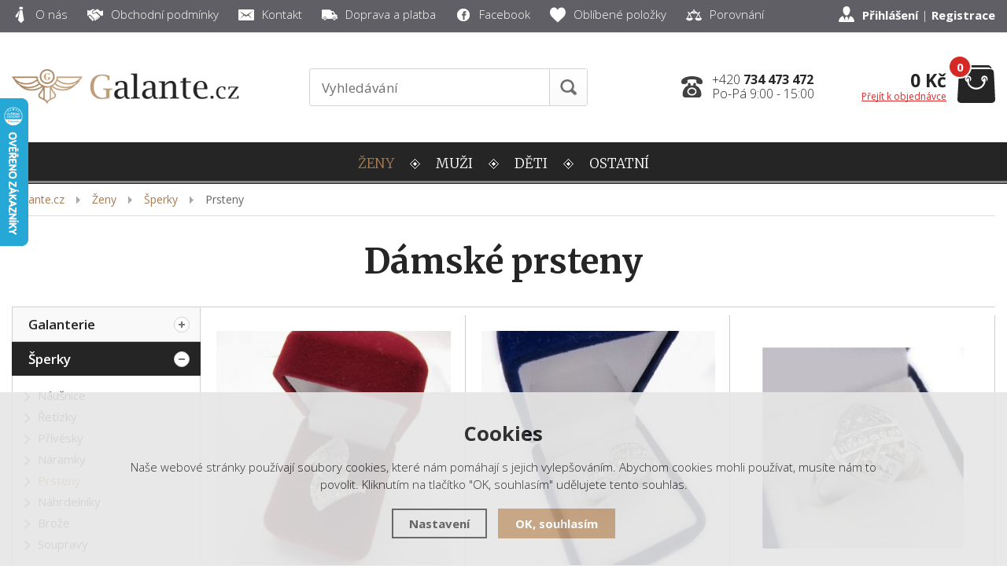

--- FILE ---
content_type: text/html; charset=utf-8
request_url: https://www.galante.cz/prsteny-pro-zeny/
body_size: 10891
content:
<!DOCTYPE html>
<html lang="cs" dir="ltr">
<head>
  <meta charset="utf-8">
    <meta name="viewport" content="width=device-width, initial-scale=1.0, minimum-scale=1.0, maximum-scale=1.0, user-scalable=no"> 
    <meta name="robots" content="index, follow" /><link rel="canonical" href="https://www.galante.cz/prsteny-pro-zeny/" /><script type="text/javascript" src="/scripts/font.js"></script><link rel="stylesheet" type="text/css" href="/css/font.css" media="screen,handheld,projection" />    <meta name="author" content="Shopion.cz" lang="cs" />
    <link rel="stylesheet" type="text/css" href="/css/screen.css?v=1.1769364444" />
    <link rel="stylesheet" href="/css/main.css?v=1" /> 
    
  <title>Prsteny | Šperky - Galante.cz</title>
  <meta name="description" content='Nákupní galerie s módou, doplňky a šperky pro muže a ženy.' />
  <meta name="keywords" content='Peněženky, opasky, tašky, šperky, móda' />
<script type='text/javascript' src='/scripts/ajax_validator/messages_front.js'></script>
      <!--[if !IE 8]><!--><!--[if !IE 7]><!--><link rel='stylesheet' href='/css/inputs/radio_checkbox.css' /><!--<![endif]--><!--<![endif]-->
  <link rel="icon" href="/userfiles/tmp/favicon.gif" type="image/x-icon">    <script type="text/javascript" src="/js/jquery.js"></script>
  
    <link href="/js/select/select2.min.css" rel="stylesheet" />
	  <script src="/js/select/select2.full.min.js"></script>

    <script type="text/javascript" src="/scripts/jquery-ui.min.js"></script>
    <script type='text/javascript' src='/scripts/ajax.js?v=1769364444'></script>  
      
    <link rel="stylesheet" href="/js/slidebars/slidebars.min.css">
    <script src="/js/slidebars/slidebars.min.js"></script>

    <link rel="stylesheet" href="/js/bxslider/jquery.bxslider.min.css" /> 
    <script src="/js/bxslider/jquery.bxslider.min.js"></script>
  
  
        <link href="/js/nouislider/nouislider.min.css" rel="stylesheet">
    <script src="/js/nouislider/nouislider.min.js"></script>
      
    <script src="/js/svg.to.inline.js"></script>

    <script type="text/javascript" src="/js/custom.js"></script>
    <script type="text/javascript" src="/scripts/funkce.js?v=1"></script>
    <script type="text/javascript" src="/scripts/funkce_detail.js"></script>
    <!--[if lt IE 9]>
    <script src="/js/html5shiv.js"></script>
    <![endif]-->
    
    <!--[if (gte IE 6)&(lte IE 8)]>
      <script type="text/javascript" src="/js/selectivizr.min.js"></script>
    <![endif]-->
  <link rel="stylesheet" href="/scripts/highslide/highslide.css" media="all" />
  <script type="text/javascript" src="/scripts/highslide/highslide-full.js"></script><meta name="google-site-verification" content="wQJ_AnhrNIQYUGHUawu3HaH2XzulXf0ZS7Uz4x9YMQU" />
<meta name="facebook-domain-verification" content="n1tfq0kie8sqebfw5h80w558enkgd7" />
<!-- Google Tag Manager -->
<script>(function(w,d,s,l,i){w[l]=w[l]||[];w[l].push({'gtm.start':
new Date().getTime(),event:'gtm.js'});var f=d.getElementsByTagName(s)[0],
j=d.createElement(s),dl=l!='dataLayer'?'&l='+l:'';j.async=true;j.src=
'https://www.googletagmanager.com/gtm.js?id='+i+dl;f.parentNode.insertBefore(j,f);
})(window,document,'script','dataLayer','GTM-PLKBVF8');</script>
<!-- End Google Tag Manager -->
<!-- Global site tag (gtag.js) - Google Analytics -->
  <script async src="https://www.googletagmanager.com/gtag/js?id=UA-114181867-1"></script>
  <script>
    window.dataLayer = window.dataLayer || [];
    function gtag(){dataLayer.push(arguments);}
    gtag("consent", "default", {
      "ad_storage":"denied",
      "analytics_storage":"denied",
      "ad_personalization":"denied",
      "ad_user_data":"denied",
      "personalization_storage":"denied"
    });
    gtag('js', new Date());
    gtag('config', 'UA-114181867-1', { 'cookie_flags': 'SameSite=None;Secure'});
    gtag('config', 'AW-10990523399', { 'cookie_flags': 'SameSite=None;Secure'});
  </script><!-- Glami piXel for Klenotyn.cz -->
<script>
(function(f, a, s, h, i, o, n) {f['GlamiTrackerObject'] = i;
f[i]=f[i]||function(){(f[i].q=f[i].q||[]).push(arguments)};o=a.createElement(s),
n=a.getElementsByTagName(s)[0];o.async=1;o.src=h;n.parentNode.insertBefore(o,n)
})(window, document, 'script', '//www.glami.cz/js/compiled/pt.js', 'glami');

glami('create', '85FD6669ADE5FB467E1D005FCAE034EF', 'cz', {consent: 0});
glami('track', 'PageView');
</script>
<!-- End Glami piXel -->
</head>
<body class="czk">
<!-- Custom Audience Pixel Code -->
<script>
!function(f,b,e,v,n,t,s){if(f.fbq)return;n=f.fbq=function(){n.callMethod?
n.callMethod.apply(n,arguments):n.queue.push(arguments)};if(!f._fbq)f._fbq=n;
n.push=n;n.loaded=!0;n.version='2.0';n.queue=[];t=b.createElement(e);t.async=!0;
t.src=v;s=b.getElementsByTagName(e)[0];s.parentNode.insertBefore(t,s)}(window,
document,'script','//connect.facebook.net/en_US/fbevents.js'); 
fbq('consent', 'revoke');
fbq('init', '990230801124077');
fbq('track', 'PageView');
</script>
<noscript><img height="1" width="1" style="display:none" src="https://www.facebook.com/tr?id=1867675973494449&ev=PageView&noscript=1"/></noscript>
<!-- Google Tag Manager (noscript) -->
  <noscript><iframe src="https://www.googletagmanager.com/ns.html?id=GTM-PLKBVF8"
  height="0" width="0" style="display:none;visibility:hidden"></iframe></noscript>
  <!-- End Google Tag Manager (noscript) --><div id="sb-site" class="web-page">
	<div class="top-line">
		<div class="layout-center">
      <div class="highslide-html-content" id="hs_body"><div class="highslide-body"></div></div>
      			<div class="cont">
				<div class="col menu">
					<ul>
          <li class="menu_o-nas"><a href="/o-nas/" title="O nás">
               <img src="/gallery/menu/17.svg" alt="" class="svg" />O nás</a></li><li class="menu_obchodni-podminky"><a href="/obchodni-podminky/" title="Obchodní podmínky">
               <img src="/gallery/menu/7.svg" alt="" class="svg" />Obchodní podmínky</a></li><li class="menu_kontakt"><a href="/kontakt/" title="Kontakt">
               <img src="/gallery/menu/10.svg" alt="" class="svg" />Kontakt</a></li><li class="menu_doprava-a-platba"><a href="/doprava-a-platba/" title="Doprava a platba">
               <img src="/gallery/menu/11.svg" alt="" class="svg" />Doprava a platba</a></li><li class="menu_https://www.facebook.com/Galantecz-341226339708528"><a href="https://www.facebook.com/Galantecz-341226339708528/" title="Facebook" class="blank">
               <img src="/gallery/menu/22.svg" alt="" class="svg" />Facebook</a></li><li class="menu_oblibene"><a href="/oblibene/" title="Oblíbené položky">
               <img src="/gallery/menu/23.svg" alt="" class="svg" />Oblíbené položky<span style="display:none" class="count" id="favorite_count"></span></a></li><li class="menu_porovnani"><a href="/porovnani/" title="Porovnání">
               <img src="/gallery/menu/24.svg" alt="" class="svg" />Porovnání<span style="display:none" class="count" id="compare_count"></span></a></li>					</ul>
				</div>
				<div class="col account">
                    <img src="/images/svg/prihlaseni.svg" alt="" class="svg" /><a id="logbtn" onclick="return hs.htmlExpand(this, { objectType: 'ajax'});" href="/pages/login_quick.php">Přihlášení</a> | <a href="/registrace/">Registrace</a>
          				</div>
			</div>
		</div>
	</div>
  <header id="header">
   		<div class="layout-center">	
      	   		<div class="middle-box">
	   			
	   			<div class="table-container">
					
					<div class="col logo">
						<a href="/"><img src="/images/logo.png" alt=""  /></a>
					</div>

          <div class="col search"> 
            <div id="naseptavacDiv"></div>
						<form method="get" action="/vyhledavani/" id="search">
							<p><input type="text" name="phrase" id="inp-search" placeholder="Vyhledávání" /><button type="submit"><img src="/images/svg/hledani.svg" class="svg" alt="" /></button></p>
						</form>
					</div>
            
          <div class="col quick-contact">
						<div class="wrap">
							<img src="/images/svg/telefon.svg" class="svg" alt="" />
							<a href="tel:+420734473472">+420 <strong>734 473 472</strong></a><br/>
							<span class="hour">Po-Pá 9:00 - 15:00</span>
						</div>
					</div>
            
          <div class="col basket">
						<a href="/nakupni-kosik/" class="wrap">
							<img src="/images/svg/kosik.svg" alt="" class="svg" />
							<i id="basket_pocet">0</i>
							<strong id="basket_cena">0 Kč</strong>
							<span>Přejít k objednávce</span>
						</a>
					</div>
  
          <div class="col mobile">
						<a href="#" class="sb-toggle-right mobile-menu"><img src="/images/menu-mobile.png" alt="#" /></a>
					</div>

	   			</div>

	   		</div>
	   		

	   	</div>

   	</header>  
    <div class="clear"></div>        
    <section class="main-menu">
    <div class="cover">
	   		<div class="layout-center">
				<nav>
					<div class="wrap">
						<a href="/" class="scroll-logo"><img src="/images/logo-scroll.png" alt=""  /></a>
						<ul><li class="current"><a class="upper" href="/zeny/" title="Ženy">Ženy</a><div class="sub left"><ul><li><a class="upper" href="/galanterie/" title="Ženy - Galanterie">Galanterie<span></span></a><ul><li><a href="/damske-pasky/" title="Galanterie - Pásky">Pásky</a></li><li><a href="/damske-penezenky/" title="Galanterie - Peněženky">Peněženky</a></li><li><a href="/tasky-a-crossbody/" title="Galanterie - Tašky a Crossbody">Tašky a Crossbody</a></li><li><a href="/damske-batohy/" title="Galanterie - Batohy">Batohy</a></li><li><a href="/kabelky/" title="Galanterie - Kabelky">Kabelky</a></li></ul></li><li class="current"><a class="upper" href="/damske-sperky/" title="Ženy - Šperky">Šperky<span></span></a><ul><li><a href="/nausnice-pro-zeny/" title="Šperky - Náušnice">Náušnice</a></li><li><a href="/retizky-pro-zeny/" title="Šperky - Řetízky">Řetízky</a></li><li><a href="/privesky-pro-zeny/" title="Šperky - Přívěsky">Přívěsky</a></li><li><a href="/naramky-pro-zeny/" title="Šperky - Náramky">Náramky</a></li><li class="current"><a href="/prsteny-pro-zeny/" title="Šperky - Prsteny">Prsteny</a></li><li><a href="/damske-nahrdelniky/" title="Šperky - Náhrdelníky">Náhrdelníky</a></li><li><a href="/broze-pro-zeny/" title="Šperky - Brože">Brože</a></li><li><a href="/soupravy-pro-zeny/" title="Šperky - Soupravy">Soupravy</a></li></ul></li></ul></div></li><li><a class="upper" href="/muzi/" title="Muži">Muži</a><div class="sub left"><ul><li><a class="upper" href="/kozena-panska-galanterie/" title="Muži - Galanterie">Galanterie<span></span></a><ul><li><a href="/pasky-pro-muze/" title="Galanterie - Pásky">Pásky</a></li><li><a href="/panske-penezenky/" title="Galanterie - Peněženky">Peněženky</a></li><li><a href="/panske-tasky/" title="Galanterie - Tašky">Tašky</a></li><li><a href="/panske-batohy/" title="Galanterie - Batohy">Batohy</a></li><li><a href="/darkove-sady/" title="Galanterie - Dárkové sady">Dárkové sady</a></li></ul></li><li><a class="upper" href="/panske-sperky/" title="Muži - Šperky">Šperky<span></span></a><ul><li><a href="/nausnice-pro-muze/" title="Šperky - Náušnice">Náušnice</a></li><li><a href="/retizky-pro-muze/" title="Šperky - Řetízky">Řetízky</a></li><li><a href="/panske-privesky/" title="Šperky - Přívěsky">Přívěsky</a></li><li><a href="/naramky-pro-muze/" title="Šperky - Náramky">Náramky</a></li><li><a href="/prsteny-pro-muze/" title="Šperky - Prsteny">Prsteny</a></li></ul></li><li><a class="upper" href="/moda/" title="Muži - Móda">Móda<span></span></a><ul><li><a href="/ksiltovky/" title="Móda - Kšiltovky">Kšiltovky</a></li></ul></li></ul></div></li><li><a class="upper" href="/deti/" title="Děti">Děti</a><div class="sub left"><ul><li><a class="upper" href="/sperky-pro-deti/" title="Děti - Šperky">Šperky<span></span></a><ul><li><a href="/nausnice-pro-deti/" title="Šperky - Náušnice">Náušnice</a></li><li><a href="/privesky-pro-deti/" title="Šperky - Přívěsky">Přívěsky</a></li><li><a href="/retizky-pro-deti/" title="Šperky - Řetízky">Řetízky</a></li></ul></li></ul></div></li><li><a class="upper" href="/ostatni/" title="OSTATNÍ">OSTATNÍ</a><div class="sub left"><ul><li><a class="upper" href="/doplnky/" title="OSTATNÍ - DOPLŇKY">DOPLŇKY<span></span></a><ul><li><a href="/darkove-krabicky/" title="DOPLŇKY - Dárkové Krabičky">Dárkové Krabičky</a></li></ul></li></ul></div></li></ul>
					</div>
				</nav>
				<div class="clear"></div>
	   		</div>
   		</div> 
    </section>
  
  <section class="subpage"><div class="layout-center"><div class="breadcrumbs"><ul itemscope itemtype="http://schema.org/BreadcrumbList">
      <li itemprop="itemListElement" itemscope itemtype="http://schema.org/ListItem">
      <a itemprop="item" href="/" title="Galante.cz"><span itemprop="name">Galante.cz</span></a>
      <meta itemprop="position" content="1" /></li>
          <li itemprop="itemListElement" itemscope itemtype="http://schema.org/ListItem"><a itemprop="item" class="normal" title="Ženy" href="/zeny/"><span itemprop="name">Ženy</span></a><meta itemprop="position" content="2" /></li>
          <li itemprop="itemListElement" itemscope itemtype="http://schema.org/ListItem"><a itemprop="item" class="normal" title="Šperky" href="/damske-sperky/"><span itemprop="name">Šperky</span></a><meta itemprop="position" content="3" /></li>
          <li>Prsteny</li></ul></div><div class="is_static"></div><h1>Dámské prsteny</h1>
    <span class="toggle-filter">Zobrazit filtrování</span><div id="main"><div id="content"><div id="ajax_placeholder"><div class="products"><div class="item">
        <div class="wrap"><div class="cover">
            <a class="image" title='Stříbrný prsten KPS103' href="/stribrny-prsten-kps103/"><img src="https://www.galante.cz/gallery/products/thumbs/958.jpg" class="noborder" alt='Stříbrný prsten KPS103' /></a>
            <h3><a title='Stříbrný prsten KPS103' href="/stribrny-prsten-kps103/">Stříbrný prsten KPS103</a></h3><div class="availability" style="color:#009504"><span>skladem</span><img src="/images/product-separator.gif" alt="" /></div>
            <div class="price"><strong>
            785 Kč</strong></div>
            <div class="button-line">
              <a href="#" onclick="compareProcess(this);return false;"  title="Přidat produkt do porovnání" id="compare_add_840" class="compare"><img src="/images/svg/porovnat.svg" class="svg" alt="" /></a>
              <a href="#" onclick="favoriteProcess(this);return false;"  title="Přidat produkt do oblíbených" id="favorite_add_840" class="like"><img src="/images/svg/oblibene.svg" class="svg" alt="" /></a>
              <a  onclick="return hs.htmlExpand(this, { objectType: 'ajax', src: 'https://www.galante.cz/kosik/840-0-1/'});" href="#" class="button upper">Do košíku</a>
            </div>
          </div>
        </div>
        </div><div class="item">
        <div class="wrap"><div class="cover">
            <a class="image" title='Stříbrný prsten KPS102' href="/stribrny-prsten-kps102/"><img src="https://www.galante.cz/gallery/products/thumbs/956.jpg" class="noborder" alt='Stříbrný prsten KPS102' /></a>
            <h3><a title='Stříbrný prsten KPS102' href="/stribrny-prsten-kps102/">Stříbrný prsten KPS102</a></h3><div class="availability" style="color:#009504"><span>skladem</span><img src="/images/product-separator.gif" alt="" /></div>
            <div class="price"><strong>
            650 Kč</strong></div>
            <div class="button-line">
              <a href="#" onclick="compareProcess(this);return false;"  title="Přidat produkt do porovnání" id="compare_add_839" class="compare"><img src="/images/svg/porovnat.svg" class="svg" alt="" /></a>
              <a href="#" onclick="favoriteProcess(this);return false;"  title="Přidat produkt do oblíbených" id="favorite_add_839" class="like"><img src="/images/svg/oblibene.svg" class="svg" alt="" /></a>
              <a  onclick="return hs.htmlExpand(this, { objectType: 'ajax', src: 'https://www.galante.cz/kosik/839-0-1/'});" href="#" class="button upper">Do košíku</a>
            </div>
          </div>
        </div>
        </div><div class="item">
        <div class="wrap"><div class="cover">
            <a class="image" title='Stříbrný prsten KPS098' href="/stribrny-prsten-kps098/"><img src="https://www.galante.cz/gallery/products/thumbs/955.jpg" class="noborder" alt='Stříbrný prsten KPS098' /></a>
            <h3><a title='Stříbrný prsten KPS098' href="/stribrny-prsten-kps098/">Stříbrný prsten KPS098</a></h3><div class="availability" style="color:#009504"><span>skladem</span><img src="/images/product-separator.gif" alt="" /></div>
            <div class="price"><strong>
            380 Kč</strong></div>
            <div class="button-line">
              <a href="#" onclick="compareProcess(this);return false;"  title="Přidat produkt do porovnání" id="compare_add_838" class="compare"><img src="/images/svg/porovnat.svg" class="svg" alt="" /></a>
              <a href="#" onclick="favoriteProcess(this);return false;"  title="Přidat produkt do oblíbených" id="favorite_add_838" class="like"><img src="/images/svg/oblibene.svg" class="svg" alt="" /></a>
              <a  onclick="return hs.htmlExpand(this, { objectType: 'ajax', src: 'https://www.galante.cz/kosik/838-0-1/'});" href="#" class="button upper">Do košíku</a>
            </div>
          </div>
        </div>
        </div><div class="item">
        <div class="wrap"><div class="cover">
            <a class="image" title='Stříbrný prsten KPS072' href="/stribrny-prsten-kps072/"><img src="https://www.galante.cz/gallery/products/thumbs/936.jpg" class="noborder" alt='Stříbrný prsten KPS072' /></a>
            <h3><a title='Stříbrný prsten KPS072' href="/stribrny-prsten-kps072/">Stříbrný prsten KPS072</a></h3><div class="availability" style="color:#009504"><span>skladem</span><img src="/images/product-separator.gif" alt="" /></div>
            <div class="price"><strong>
            685 Kč</strong></div>
            <div class="button-line">
              <a href="#" onclick="compareProcess(this);return false;"  title="Přidat produkt do porovnání" id="compare_add_823" class="compare"><img src="/images/svg/porovnat.svg" class="svg" alt="" /></a>
              <a href="#" onclick="favoriteProcess(this);return false;"  title="Přidat produkt do oblíbených" id="favorite_add_823" class="like"><img src="/images/svg/oblibene.svg" class="svg" alt="" /></a>
              <a  onclick="return hs.htmlExpand(this, { objectType: 'ajax', src: 'https://www.galante.cz/kosik/823-0-1/'});" href="#" class="button upper">Do košíku</a>
            </div>
          </div>
        </div>
        </div><div class="item">
        <div class="wrap"><div class="cover">
            <a class="image" title='Stříbrný prsten KPS068' href="/stribrny-prsten-kps068/"><img src="https://www.galante.cz/gallery/products/thumbs/933.jpg" class="noborder" alt='Stříbrný prsten KPS068' /></a>
            <h3><a title='Stříbrný prsten KPS068' href="/stribrny-prsten-kps068/">Stříbrný prsten KPS068</a></h3><div class="availability" style="color:#009504"><span>skladem</span><img src="/images/product-separator.gif" alt="" /></div>
            <div class="price"><strong>
            845 Kč</strong></div>
            <div class="button-line">
              <a href="#" onclick="compareProcess(this);return false;"  title="Přidat produkt do porovnání" id="compare_add_820" class="compare"><img src="/images/svg/porovnat.svg" class="svg" alt="" /></a>
              <a href="#" onclick="favoriteProcess(this);return false;"  title="Přidat produkt do oblíbených" id="favorite_add_820" class="like"><img src="/images/svg/oblibene.svg" class="svg" alt="" /></a>
              <a  onclick="return hs.htmlExpand(this, { objectType: 'ajax', src: 'https://www.galante.cz/kosik/820-0-1/'});" href="#" class="button upper">Do košíku</a>
            </div>
          </div>
        </div>
        </div><div class="item">
        <div class="wrap"><div class="cover">
            <a class="image" title='Stříbrný prsten KPS059' href="/stribrny-prsten-kps059/"><img src="https://www.galante.cz/gallery/products/thumbs/926.jpg" class="noborder" alt='Stříbrný prsten KPS059' /></a>
            <h3><a title='Stříbrný prsten KPS059' href="/stribrny-prsten-kps059/">Stříbrný prsten KPS059</a></h3><div class="availability" style="color:#009504"><span>skladem</span><img src="/images/product-separator.gif" alt="" /></div>
            <div class="price"><strong>
            550 Kč</strong></div>
            <div class="button-line">
              <a href="#" onclick="compareProcess(this);return false;"  title="Přidat produkt do porovnání" id="compare_add_813" class="compare"><img src="/images/svg/porovnat.svg" class="svg" alt="" /></a>
              <a href="#" onclick="favoriteProcess(this);return false;"  title="Přidat produkt do oblíbených" id="favorite_add_813" class="like"><img src="/images/svg/oblibene.svg" class="svg" alt="" /></a>
              <a  onclick="return hs.htmlExpand(this, { objectType: 'ajax', src: 'https://www.galante.cz/kosik/813-0-1/'});" href="#" class="button upper">Do košíku</a>
            </div>
          </div>
        </div>
        </div><div class="item">
        <div class="wrap"><div class="cover">
            <a class="image" title='Stříbrný prsten KPS036' href="/stribrny-prsten-kps036/"><img src="https://www.galante.cz/gallery/products/thumbs/830.jpg" class="noborder" alt='Stříbrný prsten KPS036' /></a>
            <h3><a title='Stříbrný prsten KPS036' href="/stribrny-prsten-kps036/">Stříbrný prsten KPS036</a></h3><div class="availability" style="color:#009504"><span>skladem</span><img src="/images/product-separator.gif" alt="" /></div>
            <div class="price"><strong>
            780 Kč</strong></div>
            <div class="button-line">
              <a href="#" onclick="compareProcess(this);return false;"  title="Přidat produkt do porovnání" id="compare_add_724" class="compare"><img src="/images/svg/porovnat.svg" class="svg" alt="" /></a>
              <a href="#" onclick="favoriteProcess(this);return false;"  title="Přidat produkt do oblíbených" id="favorite_add_724" class="like"><img src="/images/svg/oblibene.svg" class="svg" alt="" /></a>
              <a  onclick="return hs.htmlExpand(this, { objectType: 'ajax', src: 'https://www.galante.cz/kosik/724-0-1/'});" href="#" class="button upper">Do košíku</a>
            </div>
          </div>
        </div>
        </div><div class="item">
        <div class="wrap"><div class="cover">
            <a class="image" title='Dámský prsten z chirurgické oceli (KPZ6)' href="/damsky-prsten-z-chirurgicke-oceli-kpz6/"><img src="https://www.galante.cz/gallery/products/thumbs/396.jpg" class="noborder" alt='Dámský prsten z chirurgické oceli (KPZ6)' /></a>
            <h3><a title='Dámský prsten z chirurgické oceli (KPZ6)' href="/damsky-prsten-z-chirurgicke-oceli-kpz6/">Dámský prsten z chirurgické oceli (KPZ6)</a></h3><div class="availability"><span><span style="border:0 none;color:#009504">skladem</span></span><img src="/images/product-separator.gif" alt="" /></div>
            <div class="price"><strong>
            310 Kč</strong></div>
            <div class="button-line">
              <a href="#" onclick="compareProcess(this);return false;"  title="Přidat produkt do porovnání" id="compare_add_296" class="compare"><img src="/images/svg/porovnat.svg" class="svg" alt="" /></a>
              <a href="#" onclick="favoriteProcess(this);return false;"  title="Přidat produkt do oblíbených" id="favorite_add_296" class="like"><img src="/images/svg/oblibene.svg" class="svg" alt="" /></a>
              <a  onclick="return hs.htmlExpand(this, { objectType: 'ajax', src: 'https://www.galante.cz/kosik/296-0-1/'});" href="#" class="button upper">Do košíku</a>
            </div>
          </div>
        </div>
        </div><div class="item">
        <div class="wrap"><div class="cover">
            <a class="image" title='Prsten z chirurgické oceli (KP10)' href="/prsten-z-chirurgicke-oceli-kp10/"><img src="https://www.galante.cz/gallery/products/thumbs/404.jpg" class="noborder" alt='Prsten z chirurgické oceli (KP10)' /></a>
            <h3><a title='Prsten z chirurgické oceli (KP10)' href="/prsten-z-chirurgicke-oceli-kp10/">Prsten z chirurgické oceli (KP10)</a></h3><div class="availability"><span><span style="border:0 none;color:#009504">skladem</span></span><img src="/images/product-separator.gif" alt="" /></div>
            <div class="price"><strong>
            245 Kč</strong></div>
            <div class="button-line">
              <a href="#" onclick="compareProcess(this);return false;"  title="Přidat produkt do porovnání" id="compare_add_304" class="compare"><img src="/images/svg/porovnat.svg" class="svg" alt="" /></a>
              <a href="#" onclick="favoriteProcess(this);return false;"  title="Přidat produkt do oblíbených" id="favorite_add_304" class="like"><img src="/images/svg/oblibene.svg" class="svg" alt="" /></a>
              <a  onclick="return hs.htmlExpand(this, { objectType: 'ajax', src: 'https://www.galante.cz/kosik/304-0-1/'});" href="#" class="button upper">Do košíku</a>
            </div>
          </div>
        </div>
        </div><div class="item">
        <div class="wrap"><div class="cover">
            <a class="image" title='Prsten z chirurgické oceli (KP1)' href="/prsten-z-chirurgicke-oceli-kp1/"><img src="https://www.galante.cz/gallery/products/thumbs/397.jpg" class="noborder" alt='Prsten z chirurgické oceli (KP1)' /></a>
            <h3><a title='Prsten z chirurgické oceli (KP1)' href="/prsten-z-chirurgicke-oceli-kp1/">Prsten z chirurgické oceli (KP1)</a></h3><div class="availability"><span><span style="border:0 none;color:#009504">skladem</span></span><img src="/images/product-separator.gif" alt="" /></div>
            <div class="price"><strong>
            235 Kč</strong></div>
            <div class="button-line">
              <a href="#" onclick="compareProcess(this);return false;"  title="Přidat produkt do porovnání" id="compare_add_297" class="compare"><img src="/images/svg/porovnat.svg" class="svg" alt="" /></a>
              <a href="#" onclick="favoriteProcess(this);return false;"  title="Přidat produkt do oblíbených" id="favorite_add_297" class="like"><img src="/images/svg/oblibene.svg" class="svg" alt="" /></a>
              <a  onclick="return hs.htmlExpand(this, { objectType: 'ajax', src: 'https://www.galante.cz/kosik/297-0-1/'});" href="#" class="button upper">Do košíku</a>
            </div>
          </div>
        </div>
        </div><div class="item">
        <div class="wrap"><div class="cover">
            <a class="image" title='Prsten Swarovski elements (KPRSW025)' href="/prsten-swarovski-elements-kprsw025/"><img src="https://www.galante.cz/gallery/products/thumbs/627.jpg" class="noborder" alt='Prsten Swarovski elements (KPRSW025)' /></a>
            <h3><a title='Prsten Swarovski elements (KPRSW025)' href="/prsten-swarovski-elements-kprsw025/">Prsten Swarovski elements (KPRSW025)</a></h3><div class="availability" style="color:#f80000"><span>není skladem</span><img src="/images/product-separator.gif" alt="" /></div>
            <div class="price"><strong>
            510 Kč</strong></div>
            <div class="button-line">
              <a href="#" onclick="compareProcess(this);return false;"  title="Přidat produkt do porovnání" id="compare_add_526" class="compare"><img src="/images/svg/porovnat.svg" class="svg" alt="" /></a>
              <a href="#" onclick="favoriteProcess(this);return false;"  title="Přidat produkt do oblíbených" id="favorite_add_526" class="like"><img src="/images/svg/oblibene.svg" class="svg" alt="" /></a>
              <a id="produkt526" onclick="inlineMsg2(this.id,'Zboží nelze objednat, není skladem.',2);return false;" href="#" class="button upper">Do košíku</a>
            </div>
          </div>
        </div>
        </div><div class="item">
        <div class="wrap"><div class="cover">
            <a class="image" title='Dámský prsten z chirurgické oceli (KPZ3)' href="/damsky-prsten-z-chirurgicke-oceli-kpz3/"><img src="https://www.galante.cz/gallery/products/thumbs/393.jpg" class="noborder" alt='Dámský prsten z chirurgické oceli (KPZ3)' /></a>
            <h3><a title='Dámský prsten z chirurgické oceli (KPZ3)' href="/damsky-prsten-z-chirurgicke-oceli-kpz3/">Dámský prsten z chirurgické oceli (KPZ3)</a></h3><div class="availability"><span><span style="border:0 none;color:#009504">skladem</span></span><img src="/images/product-separator.gif" alt="" /></div>
            <div class="price"><strong>
            239 Kč</strong></div>
            <div class="button-line">
              <a href="#" onclick="compareProcess(this);return false;"  title="Přidat produkt do porovnání" id="compare_add_293" class="compare"><img src="/images/svg/porovnat.svg" class="svg" alt="" /></a>
              <a href="#" onclick="favoriteProcess(this);return false;"  title="Přidat produkt do oblíbených" id="favorite_add_293" class="like"><img src="/images/svg/oblibene.svg" class="svg" alt="" /></a>
              <a  onclick="return hs.htmlExpand(this, { objectType: 'ajax', src: 'https://www.galante.cz/kosik/293-0-1/'});" href="#" class="button upper">Do košíku</a>
            </div>
          </div>
        </div>
        </div><div class="item">
        <div class="wrap"><div class="cover">
            <a class="image" title='Dámský prsten z chirurgické oceli (KPZ1)' href="/damsky-prsten-z-chirurgicke-oceli-kpz1/"><img src="https://www.galante.cz/gallery/products/thumbs/391.jpg" class="noborder" alt='Dámský prsten z chirurgické oceli (KPZ1)' /></a>
            <h3><a title='Dámský prsten z chirurgické oceli (KPZ1)' href="/damsky-prsten-z-chirurgicke-oceli-kpz1/">Dámský prsten z chirurgické oceli (KPZ1)</a></h3><div class="availability"><span><span style="border:0 none;color:#009504">skladem</span></span><img src="/images/product-separator.gif" alt="" /></div>
            <div class="price"><strong>
            378 Kč</strong></div>
            <div class="button-line">
              <a href="#" onclick="compareProcess(this);return false;"  title="Přidat produkt do porovnání" id="compare_add_291" class="compare"><img src="/images/svg/porovnat.svg" class="svg" alt="" /></a>
              <a href="#" onclick="favoriteProcess(this);return false;"  title="Přidat produkt do oblíbených" id="favorite_add_291" class="like"><img src="/images/svg/oblibene.svg" class="svg" alt="" /></a>
              <a  onclick="return hs.htmlExpand(this, { objectType: 'ajax', src: 'https://www.galante.cz/kosik/291-0-1/'});" href="#" class="button upper">Do košíku</a>
            </div>
          </div>
        </div>
        </div><div class="item">
        <div class="wrap"><div class="cover">
            <a class="image" title='Stříbrný prsten KPS028' href="/stribrny-prsten-kps028/"><img src="https://www.galante.cz/gallery/products/thumbs/824.jpg" class="noborder" alt='Stříbrný prsten KPS028' /></a>
            <h3><a title='Stříbrný prsten KPS028' href="/stribrny-prsten-kps028/">Stříbrný prsten KPS028</a></h3><div class="availability"><span><span style="border:0 none;color:#009504">skladem</span></span><img src="/images/product-separator.gif" alt="" /></div>
            <div class="price"><strong>
            660 Kč</strong></div>
            <div class="button-line">
              <a href="#" onclick="compareProcess(this);return false;"  title="Přidat produkt do porovnání" id="compare_add_719" class="compare"><img src="/images/svg/porovnat.svg" class="svg" alt="" /></a>
              <a href="#" onclick="favoriteProcess(this);return false;"  title="Přidat produkt do oblíbených" id="favorite_add_719" class="like"><img src="/images/svg/oblibene.svg" class="svg" alt="" /></a>
              <a  onclick="return hs.htmlExpand(this, { objectType: 'ajax', src: 'https://www.galante.cz/kosik/719-0-1/'});" href="#" class="button upper">Do košíku</a>
            </div>
          </div>
        </div>
        </div><div class="item">
        <div class="wrap"><div class="cover">
            <a class="image" title='Stříbrný prsten KPS014' href="/stribrny-prsten-kps014/"><img src="https://www.galante.cz/gallery/products/thumbs/799.jpg" class="noborder" alt='Stříbrný prsten KPS014' /></a>
            <h3><a title='Stříbrný prsten KPS014' href="/stribrny-prsten-kps014/">Stříbrný prsten KPS014</a></h3><div class="availability"><span><span style="border:0 none;color:#009504">skladem</span></span><img src="/images/product-separator.gif" alt="" /></div>
            <div class="price"><strong>
            680 Kč</strong></div>
            <div class="button-line">
              <a href="#" onclick="compareProcess(this);return false;"  title="Přidat produkt do porovnání" id="compare_add_699" class="compare"><img src="/images/svg/porovnat.svg" class="svg" alt="" /></a>
              <a href="#" onclick="favoriteProcess(this);return false;"  title="Přidat produkt do oblíbených" id="favorite_add_699" class="like"><img src="/images/svg/oblibene.svg" class="svg" alt="" /></a>
              <a  onclick="return hs.htmlExpand(this, { objectType: 'ajax', src: 'https://www.galante.cz/kosik/699-0-1/'});" href="#" class="button upper">Do košíku</a>
            </div>
          </div>
        </div>
        </div><span class="left-border-cover"></span><div class="clear"></div></div><div class="clear"></div><div class="clear"></div><div id="paging_noajax" class="pagination"><a class='current' href="/prsteny-pro-zeny/?strana=0" title="Strana 1">1</a><a  href="/prsteny-pro-zeny/?strana=1" title="Strana 2">2</a><a  href="/prsteny-pro-zeny/?strana=2" title="Strana 3">3</a><a  href="/prsteny-pro-zeny/?strana=3" title="Strana 4">4</a><a rel='text' href="/prsteny-pro-zeny/?strana=1" title="Další stránka">&gt;</a></div><div class="paging_next basic" id="nextpaging-1"><a href="#" class="show-more" onclick="return false"><span>Načíst další položky</span><img src="/images/more.png" alt="" /></a>
		  <div class="clear"></div></div><div id="nextp-1"></div></div></div>
    
    <form method="get" action="" id="aside"><div class="list"></div><div id="ajax_image_loader"></div><span>
<input type="hidden" name="cpage" id="cpage" value="0" />
<input type="hidden" name="nextpage" id="nextpage" value="0" />
<input type="hidden" name="categoryid" id="categoryid" value="10" />
<input type="hidden" name="subcategoryid" id="subcategoryid" value="37" />
<input type="hidden" name="subsubcategoryid" id="subsubcategoryid" value="189" />
<input type="hidden" name="subsubsubcategoryid" id="subsubsubcategoryid" value="0" />
<input type="hidden" name="cphrase" id="cphrase" value="" />
<input type="hidden" name="list_brand" id="list_brand" value="0" />
<input type="hidden" name="list_label" id="list_label" value="0" />
<input type="hidden" name="base_products" value="0" />
<input name="CSRFtoken" type="hidden" value="e220bd30b61ffc2b1e893636f30cb89367509c3acf69a865c417d6675dd69e9d" />
<input name="razeni" id="razeni" type="hidden" value="" />
<input name="epage" id="epage" type="hidden" value="0" />
<!--<input name="eprice" id="eprice" type="hidden" value="" />-->
</span><div class="submenu"><ul><li class="roll "><a href="/galanterie/" title='Galanterie'>Galanterie<span></span> </a><ul><li class="noroll"><a href="/damske-pasky/" title='Pásky'>Pásky</a></li><li class="noroll"><a href="/damske-penezenky/" title='Peněženky'>Peněženky</a></li><li class="noroll"><a href="/tasky-a-crossbody/" title='Tašky a Crossbody'>Tašky a Crossbody</a></li><li class="noroll"><a href="/damske-batohy/" title='Batohy'>Batohy</a></li><li class="noroll"><a href="/kabelky/" title='Kabelky'>Kabelky</a></li></ul></li><li class="roll active"><a href="/damske-sperky/" title='Šperky'>Šperky<span></span> </a><ul class="visible"><li class="noroll"><a href="/nausnice-pro-zeny/" title='Náušnice'>Náušnice</a></li><li class="noroll"><a href="/retizky-pro-zeny/" title='Řetízky'>Řetízky</a></li><li class="noroll"><a href="/privesky-pro-zeny/" title='Přívěsky'>Přívěsky</a></li><li class="noroll"><a href="/naramky-pro-zeny/" title='Náramky'>Náramky</a></li><li class="active noroll"><a href="/prsteny-pro-zeny/" title='Prsteny'>Prsteny</a></li><li class="noroll"><a href="/damske-nahrdelniky/" title='Náhrdelníky'>Náhrdelníky</a></li><li class="noroll"><a href="/broze-pro-zeny/" title='Brože'>Brože</a></li><li class="noroll"><a href="/soupravy-pro-zeny/" title='Soupravy'>Soupravy</a></li></ul></li></ul></div><div class="filter-box"><div class="aside-box"><span><input type="hidden" name="eprice" id="eprice" value="230,1250"></span>
							<h4 class="upper">Filtr ceny<span></span></h4>
							<div class="wrap">
								<div class="bar">
                  Rozsah: <span class="value-left"><span id="slider-limit-value-min">230</span></span> - <span class="value-right"><span id="slider-limit-value-max">1250</span> Kč</span>
                  <div class="clear"></div>
                  <div id="nouislider"></div>
                </div>
								<ul class="checkboxes">
									<li><input type="checkbox" name="estock" value="1" id="estock" class="regular-checkbox"  /><label for="estock" class="width_auto">Pouze skladem</label></li>
								</ul>
							</div>
						</div><span style="display:none" id="param_filtr_string">1,13,2,28</span><div class="aside-box toggle">
						<h4>Určení pro koho<span></span></h4>
						<div class="wrap">
							<ul class="checkboxes"><li><input type="checkbox"  name="par[1][]" value="2" id="par2" class="regular-checkbox epars params1"  /><label for="par2" id="parlab2" class="width_auto">Pánské</label></li><li><input type="checkbox"  name="par[1][]" value="1" id="par1" class="regular-checkbox epars params1"  /><label for="par1" id="parlab1" class="width_auto">Dámské</label></li></ul>
							<div class="clear"></div>
						</div>
					</div><div class="aside-box toggle">
						<h4>Vyber Materiál<span></span></h4>
						<div class="wrap">
							<ul class="checkboxes"><li><input type="checkbox"  name="par[28][]" value="91" id="par91" class="regular-checkbox epars params28"  /><label for="par91" id="parlab91" class="width_auto">Chirurgická ocel</label></li><li><input type="checkbox"  name="par[28][]" value="90" id="par90" class="regular-checkbox epars params28"  /><label for="par90" id="parlab90" class="width_auto">Stříbro</label></li><li><input type="checkbox"  name="par[28][]" value="92" id="par92" class="regular-checkbox epars params28"  /><label for="par92" id="parlab92" class="width_auto">Swarovski elements</label></li></ul>
							<div class="clear"></div>
						</div>
					</div><div class="aside-box toggle">
						<h4>Materiál<span></span></h4>
						<div class="wrap">
							<ul class="checkboxes"><li><input type="checkbox"  name="par[2][]" value="3" id="par3" class="regular-checkbox epars params2"  /><label for="par3" id="parlab3" class="width_auto">Stříbro</label></li><li><input type="checkbox"  name="par[2][]" value="6" id="par6" class="regular-checkbox epars params2"  /><label for="par6" id="parlab6" class="width_auto">Chirurgická ocel</label></li><li><input type="checkbox"  name="par[2][]" value="15" id="par15" class="regular-checkbox epars params2"  /><label for="par15" id="parlab15" class="width_auto">Swarovski elements</label></li></ul>
							<div class="clear"></div>
						</div>
					</div><div class="aside-box toggle">
						<h4>Obvod prstenu(velikost)<span></span></h4>
						<div class="wrap">
							<ul class="checkboxes"><li><input type="checkbox"  name="par[13][]" value="43" id="par43" class="regular-checkbox epars params13"  /><label for="par43" id="parlab43" class="width_auto">49 mm</label></li><li><input type="checkbox"  name="par[13][]" value="42" id="par42" class="regular-checkbox epars params13"  /><label for="par42" id="parlab42" class="width_auto">50 mm</label></li><li><input type="checkbox"  name="par[13][]" value="45" id="par45" class="regular-checkbox epars params13"  /><label for="par45" id="parlab45" class="width_auto">51 mm</label></li><li><input type="checkbox"  name="par[13][]" value="47" id="par47" class="regular-checkbox epars params13"  /><label for="par47" id="parlab47" class="width_auto">52 mm</label></li><li><input type="checkbox"  name="par[13][]" value="36" id="par36" class="regular-checkbox epars params13"  /><label for="par36" id="parlab36" class="width_auto">53 mm</label></li><li><input type="checkbox"  name="par[13][]" value="37" id="par37" class="regular-checkbox epars params13"  /><label for="par37" id="parlab37" class="width_auto">54 mm</label></li><li><input type="checkbox"  name="par[13][]" value="41" id="par41" class="regular-checkbox epars params13"  /><label for="par41" id="parlab41" class="width_auto">55 mm</label></li><li><input type="checkbox"  name="par[13][]" value="38" id="par38" class="regular-checkbox epars params13"  /><label for="par38" id="parlab38" class="width_auto">56 mm</label></li><li><input type="checkbox"  name="par[13][]" value="40" id="par40" class="regular-checkbox epars params13"  /><label for="par40" id="parlab40" class="width_auto">57 mm</label></li><li><input type="checkbox"  name="par[13][]" value="39" id="par39" class="regular-checkbox epars params13"  /><label for="par39" id="parlab39" class="width_auto">58 mm</label></li><li><input type="checkbox"  name="par[13][]" value="34" id="par34" class="regular-checkbox epars params13"  /><label for="par34" id="parlab34" class="width_auto">59 mm</label></li><li><input type="checkbox"  name="par[13][]" value="65" id="par65" class="regular-checkbox epars params13"  /><label for="par65" id="parlab65" class="width_auto">60 mm</label></li></ul>
							<div class="clear"></div>
						</div>
					</div></div></form></div><div class="clear"></div><div class="clear"></div>
</div></section><section class="gray"><div class="layout-center">
<h2 class="title"><span class="upper">Proč nakupovat u nás</span></h2><div class="benefits">
<div class="item">
  <div class="wrap">
  <div class="img"><span><span><img src="/gallery/banners/c4ca4238a0b923820dcc509a6f75849b.svg" class="svg" alt=""  /></span></span></div>
  <strong><span>VÍCE NEŽ 10 ROKŮ ZKUŠENOSTI</span></strong>
  </div>
  </div><div class="item">
  <div class="wrap">
  <div class="img"><span><span><img src="/gallery/banners/c81e728d9d4c2f636f067f89cc14862c.svg" class="svg" alt=""  /></span></span></div>
  <strong><span>REGISTRACE U PUNCOVNÍHO ÚŘADU</span></strong>
  </div>
  </div><div class="item">
  <div class="wrap">
  <div class="img"><span><span><img src="/gallery/banners/eccbc87e4b5ce2fe28308fd9f2a7baf3.svg" class="svg" alt=""  /></span></span></div>
  <strong><span>VÝHODNÉ CENY</span></strong>
  </div>
  </div><div class="item">
  <div class="wrap">
  <div class="img"><span><span><img src="/gallery/banners/a87ff679a2f3e71d9181a67b7542122c.svg" class="svg" alt=""  /></span></span></div>
  <strong><span>PRODUKTY SKLADEM</span></strong>
  </div>
  </div><div class="clear"></div></div></div></section>

<section class="brown np">
  <div class="layout-center">
    <div class="newsletter">
      <div class="col first text">
        <img src="/images/svg/newsletter.svg" class="svg" alt="" />
        <strong class="upper">Odběr novinek</strong>
        <p>Slevy a novinky ve vaší e-mailové schránce. Již vám nic neunikne!</p>
      </div>
      <div class="col last">
        <form action="/pages/exec.php" onsubmit="return validate_email(this)" id="newsletter_form" method="post">
          <p>
            <input name="CSRFtoken" type="hidden" value="e220bd30b61ffc2b1e893636f30cb89367509c3acf69a865c417d6675dd69e9d" />
            <input type="text" name="noval" class="displaynone" value="" />
            <input type="text" class="newsletter-text" name="email_news" placeholder="Váš e-mail" />
            <button type="submit" class="upper" name="zasilat_novinky_emailem">Přihlásit</button>
          </p>
        </form>
      </div>
    </div>
  </div>
</section>




	<footer>
   		<div class="layout-center">
	   		<div class="container">
	   			<div class="col">
					<h4 class="upper">Informace<span class="title-line lime"></span></h4>
					<ul>
          <li><a href="/vse-o-nakupu/" title="Vše o nákupu">Vše o nákupu</a></li><li><a href="/rady-a-tipy/" title="Rady a Tipy">Rady a Tipy</a></li><li><a href="/vraceni-a-reklamace/" title="Vrácení a reklamace">Vrácení a reklamace</a></li>					</ul>
	   			</div>


	   			<div class="col">
	   				<h4 class="upper">Kontakt<span class="title-line lime"></span></h4>

	   				<p class="contact">
	   					<img src="/images/svg/telefon.svg" class="svg" alt="" />+420 <strong>734 473 472</strong><br/>
	   					<a href="mailto:info@galante.cz"><img src="/images/svg/mail.svg" class="svg" alt="" />info@galante.cz</a>
	   				</p>

	   				<div class="socials">
            <p><a class="blank" href="https://www.facebook.com/galantecz-341226339708528/"><img src="/images/facebook.png" alt="" /></a>  <a class="blank" href="https://www.youtube.com/@galantecz9554"><img src="/images/youtube.png" alt="" /></a> <a class="blank" href="https://www.instagram.com/galante_cz/"><img src="/images/instagram.png" alt="" /></a><img src="/userfiles/image/platby-png.png" alt="" width="225" height="35" /></p>  

          </div>
	   			</div>
          <div class="col last">
	   				<div class="_facebox">
                        </div>
	   				
	   			</div>

				<div class="clear"></div>
	   		</div>

	   		<p class="copyright"><a href="/">Galante.cz</a> © 2017</p>
	   		<div class="clear"></div>
		</div>

   	</footer>    



	<div class="clear"></div>
</div>

<div class="sb-slidebar sb-right">
    <h4>Menu<img src="/images/close.png" class="close sb-close"  alt="X" /></h4>
</div>

<div class="hidden">
<svg height="0" xmlns="http://www.w3.org/2000/svg">
  <filter id="drop-shadow">
  <feGaussianBlur in="SourceAlpha" stdDeviation="0"/>
  <feOffset dx="2" dy="1" result="offsetblur"/>
  <feFlood flood-color="rgba(137, 21, 76, 0.24)"/>
  <feComposite in2="offsetblur" operator="in"/>
  <feMerge>
  <feMergeNode/>
  <feMergeNode in="SourceGraphic"/>
  </feMerge>
</filter>
</svg>
</div>
<script>
glami('track', 'ViewContent', {
      content_type: 'category',
      item_ids: ['840','839','838','823','820','813-24','724','296','304','297','526','293','291','719','699'],
      product_names: ['Stříbrný prsten KPS103','Stříbrný prsten KPS102','Stříbrný prsten KPS098','Stříbrný prsten KPS072','Stříbrný prsten KPS068','Stříbrný prsten KPS059','Stříbrný prsten KPS036','Dámský prsten z chirurgické oceli (KPZ6)','Prsten z chirurgické oceli (KP10)','Prsten z chirurgické oceli (KP1)','Prsten Swarovski elements (KPRSW025)','Dámský prsten z chirurgické oceli (KPZ3)','Dámský prsten z chirurgické oceli (KPZ1)','Stříbrný prsten KPS028','Stříbrný prsten KPS014']
      });</script>
<span style="display:none" id="seznam_rtg_id">1006053</span>  <script type="text/javascript" src="https://c.seznam.cz/js/rc.js"></script>
  <script>
  var retargetingConf = {
    rtgId: 1006053, consent: 0  };
  window.sznIVA.IS.clearIdentities(['said', 'secid', 'eid', 'aid', 'tid']);  if (window.rc && window.rc.retargetingHit) {
   window.rc.retargetingHit(retargetingConf);
  }
  </script>
  <script type="text/javascript">
//<![CDATA[
var _hwq = _hwq || [];
    _hwq.push(['setKey', '21B6C6A864BDA69B4313342A88E1D925']);_hwq.push(['setTopPos', '60']);_hwq.push(['showWidget', '21']);(function() {
    var ho = document.createElement('script'); ho.type = 'text/javascript'; ho.async = true;
    ho.src = 'https://cz.im9.cz/direct/i/gjs.php?n=wdgt&sak=21B6C6A864BDA69B4313342A88E1D925';
    var s = document.getElementsByTagName('script')[0]; s.parentNode.insertBefore(ho, s);
})();
//]]>
</script>
</script><link rel="stylesheet" href="/js/cookies-plugin/cookies-plugin.min.css" />
  <script src="/js/cookies-plugin/cookies-plugin.min.js"></script><div id="xx-cookies-plugin">
                <div style="display:none" id="cookies_config"></div>
        <span id="cp-show-button"><img src="/js/cookies-plugin/cookies.svg" alt="" /><span>Nastavení Cookies</span></span>
        <div class="cp-cover"></div>
        <div class="cp-content-wrap">
            <div class="cp-content">
                <div class="cp-title">Cookies</div>
                <p>Naše webové stránky používají soubory cookies, které nám pomáhají s jejich vylepšováním. Abychom cookies mohli používat, musíte nám to povolit. Kliknutím na tlačítko "OK, souhlasím" udělujete tento souhlas.</p>                <a href="#" class="cp-button" id="cp-show-settings">Nastavení</a>
                <a href="#" class="cp-button cp-button-ok cp-allow-all">OK, souhlasím</a>
                            </div>
        </div>
        <div id="cp-settings">
            <div class="cp-settings-container">
                <div>
                    <div class="cp-wrap-side">
                        <span class="cp-close">×</span>
                        <div class="cp-wrap">
                            <div class="cp-box">
                                <div class="cp-title-h2">Nastavení souborů cookies</div><div class="cp-p">
                                <p>Cookies jsou malé soubory, které webové stránky (i ty naše) ukládají ve Vašem webovém prohlížeči. Obsahy těchto souborů jsou vyměňovány mezi Vaším prohlížečem a našimi servery, případně se servery našich partnerů. Některé cookies potřebujeme, abychom webová stránka mohla správně fungovat, některé potřebujeme k marketingové a statistické analytice. Zde si můžete nastavit, které cookies budeme moci používat.</p>                                </div>
                            </div>
                          
                            <div class="cp-toggle-wrap">
                                  <div class="cp-toggle-title cp-ok">
                                      <div>Nezbytné cookies</div>
                                  </div>
                                  <div class="cp-box">
                                  
                                  
                                  
                                  <div class="cp-title-h3">Nezbytné cookies</div><div class="cp-p">Jedná se o technické soubory, které jsou nezbytné ke správnému chování našich webových stránek a všech jejich funkcí. Používají se mimo jiné k ukládání produktů v nákupním košíku, zobrazování produktů na přání, ovládání filtrů, osobního nastavení a také nastavení souhlasu s uživáním cookies. Pro tyto cookies není zapotřebí Váš souhlas a není možné jej ani odebrat.</div>
<div class="cp-title-h4">Ovlivňuje funkce:</div>
<ul>
<li>Konfigurační cookies</li>
</ul></div></div><div class="cp-toggle-wrap">
                                  <div class="cp-toggle-title">
                                      <div>Analytické cookies</div>
                                  </div>
                                  <div class="cp-box">
                                  
                                  <div class="cp-checkbox-wrap">Vypnuto
                                  <input type="checkbox" class="cp-cookie-data" id="cpAnalytics" />
                                  <label for="cpAnalytics">Toggle</label>Zapnuto</div>
                                  
                                  <div class="cp-title-h3">Analytické cookies</div><div class="cp-p">Analytické cookies nám umožňují měření výkonu našeho webu a našich reklamních kampaní. Jejich pomocí určujeme počet návštěv a zdroje návštěv našich internetových stránek. Data získaná pomocí těchto cookies zpracováváme souhrnně, bez použití identifikátorů, které ukazují na konkrétní uživatelé našeho webu. Pokud vypnete používání analytických cookies ve vztahu k Vaší návštěvě, ztrácíme možnost analýzy výkonu a optimalizace našich opatření.</div>
<div class="cp-title-h4">Ovlivňuje funkce:</div>
<ul>
<li>Google Analytics - analytická návštěvnost</li>
</ul></div></div><div class="cp-toggle-wrap">
                                  <div class="cp-toggle-title">
                                      <div>Personalizované cookies</div>
                                  </div>
                                  <div class="cp-box">
                                  
                                  <div class="cp-checkbox-wrap">Vypnuto
                                  <input type="checkbox" class="cp-cookie-data" id="cpPersonal" />
                                  <label for="cpPersonal">Toggle</label>Zapnuto</div>
                                  
                                  <div class="cp-title-h3">Personalizované cookies</div><div class="cp-p">Používáme rovněž soubory cookie a další technologie, abychom přizpůsobili náš obchod potřebám a zájmům našich zákazníků a připravili tak pro Vás výjimečné nákupní zkušenosti. Díky použití personalizovaných souborů cookie se můžeme vyvarovat vysvětlování nežádoucích informací, jako jsou neodpovídající doporučení výrobků nebo neužitečné mimořádné nabídky. Navíc nám používání personalizovaných souborů cookie umožňuje nabízet Vám dodatečné funkce, jako například doporučení výrobků přizpůsobených Vašim potřebám. </div></div></div><div class="cp-toggle-wrap">
                                  <div class="cp-toggle-title">
                                      <div>Marketingové cookies</div>
                                  </div>
                                  <div class="cp-box">
                                  
                                  <div class="cp-checkbox-wrap">Vypnuto
                                  <input type="checkbox" class="cp-cookie-data" id="cpMarketing" />
                                  <label for="cpMarketing">Toggle</label>Zapnuto</div>
                                  
                                  <div class="cp-title-h3">Marketingové cookies</div><div class="cp-p">Marketingové (reklamní) cookies používáme my nebo naši partneři, abychom Vám mohli zobrazit vhodné obsahy nebo reklamy jak na našich stránkách, tak na stránkách třetích subjektů. Díky tomu můžeme vytvářet profily založené na Vašich zájmech, tak zvané pseudonymizované profily. Na základě těchto informací není zpravidla možná bezprostřední identifikace Vaší osoby, protože jsou používány pouze pseudonymizované údaje. Pokud nevyjádříte souhlas, nebudete příjemcem obsahů a reklam přizpůsobených Vašim zájmům.</div>
<div class="cp-title-h4">Ovlivňuje funkce:</div>
<ul>
<li>Google Ads</li>
</ul></div></div>
                            <div class="cp-box">
                                <div class="cp-buttons">
                                    <a href="#" class="cp-button cp-button-ok cp-save">Uložit nastavení</a>
                                    <a href="#" class="cp-button cp-button-ok cp-allow-all">Souhlasím s použitím všech cookies</a>
                                </div>
                                <p class="center" style="margin-top:20px">Souhlas můžete odmítnout <a href="#" class="cp-deny-all">zde</a>.</p>                            </div>
                        </div>
                    </div>
                </div>
            </div>
        </div>
    </div><script>
fbq('track', 'ViewContent', {
'content_type':'product','currency':'CZK'});
</script>
<script src="/scripts/neat-tooltip.js"></script>
</body>
</html>


--- FILE ---
content_type: text/css
request_url: https://www.galante.cz/css/screen.css?v=1.1769364444
body_size: 8535
content:
input[type="submit"] {
	-webkit-appearance: none;
}
#header a, .menu a, .top_left a, .newone a,
#footer a,
#left a,
#naseptavacDiv p a, .navigace_back2 a, .width_285 a,
#paging_footer a, .bodyline a, a.big.normal, .bannys a, .paging_next a, .h1_background a {
	text-decoration: none;
}
.h1_background a {
 text-align: left;
  display:block;
}
.form-control {background:white}
a {
	-webkit-transition: color .3s ease-in-out;
	-moz-transition: color .3s ease-in-out;
	-ms-transition: color .3s ease-in-out;
	-o-transition: color .3s ease-in-out;
	transition: color .3s ease-in-out
}
#banner_box {
	position: absolute;
	top: 244px;
	margin-left: -240px;
	z-index: 10;
}
#header #over a img {
	display: block;
	position: absolute;
	margin-top: 53px;
	width: 320px;
  height:auto;
	margin-left: 5px;
}
.table_detail {
	width: 100%;
	margin: 10px 0 30px 0;
	clear: both;
}
.table_compare {
	float: left;
	width: 25%;
	border: none;
	margin: 10px 0 30px 0;
}
.table_detail tr td, .table_compare tr td {
	padding: 6px 10px !important;
	vertical-align: middle;
}
.table_compare tr td img {
	width:80%;
  margin:10px 10%;
  height:auto;
}
@media only screen and (max-width: 800px){
  .table_compare {
    width: 33.33%;
  }
}
@media only screen and (max-width: 450px){
  .table_compare {
    width: 50%;
  }
}
.labelas {
	width: 101px;
	height: 129px;
	text-align: left;
	position: absolute;
	margin-top: 0;
	margin-left: -3px;
	cursor: pointer;
}
#detail_photo .labelas {
	margin-left: -11px;
	margin-top: 0px;
	cursor: default;
	display: block;
}
.labels_detail {
	width: 100%;
	text-align: center;
	float: left;
	z-index: 1;
}
.labels_detail .label, .labels_detail .label_transport, .labels_detail .label_gift, .labels_detail .label_sale {
	float: left;
	margin-bottom: 3Px;
}
.label {
	width: 101px;
	height: 43px;
}
.top_content .labelas img {
	width: 90%
}
.label_transport, .label_gift {
	background: url(../images/freepost.png) no-repeat;
	padding-left: 48px;
	height: 25px;
	line-height: 13px;
	text-align: left;
	margin: 4px 10px 10px 3px;
	z-index: 1;
	font-size: 10px;
	font-weight: normal;
	float: left;
}
.label_gift {
	padding-left: 35px;
	background: url(../images/freegift.png) no-repeat 0 center;
}
.td_middle {
	vertical-align: middle;
}
.td_top {
	vertical-align: top;
}
.detail_description {
	text-align: justify;
	margin: 8px 0px 8px 0;
}
tr.background_td td, tr.background_td2 td {
	background: #fff;
	padding: 4px;
}
tr.background_td2 td {
	background: #f7f7f7;
}
div.background_td, div.background_td2 {
	background: #fff;
	padding: 5px;
	margin-top: 2px;
}
div.background_td2 {
	background: #f7f7f7;
}
.param_name {
	color: #000;
	font-weight: bold;
}
.param_value {
	text-align: right;
	font-size: 90%;
	font-weight: normal;
	color: #555555;
}
tr td.detail_desc {
	padding: 15px 5px;
	clear: both;
	text-align: justify
}
.navigace_desc {
	margin: 15px 0;
}
.navigace_desc img {
	margin: 5px;
}
.navigace_back3 {
	margin: 0;
	line-height: 22px;
	font-size: 100%;
}
.navigace_back3 a {
	font-weight: normal
}
.filtr {
	display: inline;
	margin-left: 20px;
	margin-top: 40px;
}
.margin5 {
	height: 5px;
	width: 100%;
	display: block;
}
.header_select {
	width: 98%;
	margin-bottom: 4px;
}
.header_select2 {
	width: 92%;
	margin-bottom: 3px;
}
.header_input2 {
	width: 90%;
	margin-bottom: 3px;
}
.header_input3 {
	width: 85%;
	margin-bottom: 3px;
	text-align: right;
}
.header_box {
	padding: 0;
	width: 25%;
	float: left;
	text-align: left;
}
.header_box2 {
	padding: 0;
	width: 25%;
	float: left;
	text-align: left;
}
.header_box3 {
	padding: 0;
	width: 50%;
	float: left;
	text-align: left;
}
#filtr {
	margin: 5px 0 5px 0;
	text-align: right;
	cursor: pointer;
}
#filtr_box {
	overflow: hidden;
}
.navigace_back2 {margin-bottom:20px}
.navigace_back2 a {
  border:1px solid #ba9d7b;
	font-weight: normal;
  color: #333;
	padding: 5px;
	margin-right: 5px;
  height:20px;
  line-height:20px;
  overflow:hidden;
	margin-bottom: 4px;
	background: #fff;
	font-size: 90%;
	width: 232px;
	display: block;
	float: left;
	-ms-transition: color 0.3s, background-color 0.3s, border 0.3s;
	transition: color 0.3s, background-color 0.3s, border 0.3s;
	-o-transition: color 0.3s, background-color 0.3s, border 0.3s;
	-moz-transition: color 0.3s, background-color 0.3s, border 0.3s;
	-webkit-transition: color 0.3s, background-color 0.3s, border 0.3s;
}
.navigace_back2 a:hover {
	color: #fff;
	background: #ba9d7b;
  border:1px solid #ba9d7b;
}
.navigace_back2_left {
	float: left;
	display: block;
	padding-top: 5px;
}
.navigace_back2_right {
	float: right;
	display: block;
	padding-top: 5px;
}
.small {font-size:14px}
table {
	width: 100%;
}
td.right, th.right {text-align:right !important}
th {
	padding: 3px;
}
td {
	padding: 3px 1px;
	vertical-align: middle;
}
table, tr, td, th {
	border-collapse: collapse;
}
th.td_xx, th.td_40 {
	font-size: 90%;
	color: gray;
  font-weight:300;
  padding-bottom:15px;
}
input[type="text"], input[type="password"], input[type="tel"], input[type="email"], input[type="number"], select, textarea {
	border: 1px solid #d8d0d0;
	padding: 7px;
	font-size: 120%;
	outline: none;
	font-weight: normal !important;
  -o-border-radius: 3px;
  -moz-border-radius: 3px;
  -webkit-border-radius: 3px;
  -ms-border-radius: 3px;
  border-radius: 3px;
}
input[type='checkbox'], input[type='radio'] {
	border: none !important;
	padding: 1px;
}
input {
	padding: 5px;
	border: 1px solid #e7dfdf;
	background: white url(../images/input.png) repeat-x 0 0;
}
select, textarea {
	background: white url(../images/input.png) repeat-x 0 0;
}


.input_noborder {
	background: transparent;
	color: #222;
	border: none;
	font-weight: 400;
}
.input_mini {
	width: 20px;
}
input.input_140 {
	width: 134px;
	margin-right: 5px;
}
.submit_alert {
	border: none;
	font-size: 16px;
	background: #252526;
	height: 34px;
	line-height: 34px;
	padding: 0;
	width: 110px;
	cursor: pointer;
  -o-border-radius: 5px;
-moz-border-radius: 5px;
-webkit-border-radius: 5px;
-ms-border-radius: 5px;
border-radius: 5px;
	display: block;
	text-decoration: none;
	color: #fff;
	font-weight: normal;
	margin: 0 auto;
	font-family:'Merriweather', sans-serif;
}
.submit_alert:hover {
	color: #fff;
}
.submit, a.submit, .spec {
	border: none;
	font-size: 16px;
	background: #252526;
	color: #fff;
	height: 34px;
    -o-border-radius: 5px;
-moz-border-radius: 5px;
-webkit-border-radius: 5px;
-ms-border-radius: 5px;
border-radius: 5px;
	line-height: 34px;
	width: 110px;
	cursor: pointer;
	padding: 0;
	font-family:'Merriweather', sans-serif;
	font-weight: normal;
}
select.submit {
	width: 98%
}
a.submit, a.submit:hover {
	display: block;
	text-decoration: none;
	font-size: 16px;
	color: #fff;
  -o-border-radius: 5px;
-moz-border-radius: 5px;
-webkit-border-radius: 5px;
-ms-border-radius: 5px;
border-radius: 5px;
	line-height: 34px;
	padding: 0px;
	text-align: center;
	font-weight: normal;
	font-family:'Merriweather', sans-serif;
}
span.submit, .spec {
	padding: 4px 7px;
	font-weight: normal;
	margin-right: 3px;
	background: #252526;
  color: #fff;
	font-size: 12px;
}
.spec {
	height: 20px;
	line-height: 20px;
	padding: 4px 4px;
}
.submit:hover, .submit_alert:hover, .spec:hover {
	border: none;
	background: #252526;
}
a.special_submit, input.special_submit {
	border: none;
	font-size: 18px;
	width: auto;
  text-transform: uppercase;
	background: #ba9d7b;
  border:2px solid #ba9d7b;
  color: #fff;
	cursor: pointer;
	padding: 10px 15px;
  -o-border-radius: 5px;
-moz-border-radius: 5px;
-webkit-border-radius: 5px;
-ms-border-radius: 5px;
border-radius: 5px;
	text-decoration: none;
	display: block;
	text-shadow: none;
	font-family:'Merriweather', sans-serif;
	font-weight: 700;
}
input.special_submit {
	margin: 20px auto;
}
.special_submit.spec_l {
  background:#605f65 !important;
  border:2px solid #fff;
  color:White !important;
}
a.special_submit:hover {
	color: #fff;
	background: #252526;
	text-decoration: none;
}
.submit_light {
	background: #ba9d7b;
	font-size: 16px;
	cursor: pointer;
	color: #fff;
	border: none;
  font-weight:300;
	padding: 5px;
  margin-top:46px;
	font-family:'Merriweather', sans-serif;
}
.submit_spec, .red_info, .green_info {
	border: none;
	font-family:'Merriweather', sans-serif;
	background: #ba9d7b;
  color: #fff;
	height: 50px;
	padding: 0 20px;
	display: block;
	text-align: left;
	float: right;
	text-decoration: none;
  -o-border-radius: 5px;
-moz-border-radius: 5px;
-webkit-border-radius: 5px;
-ms-border-radius: 5px;
border-radius: 5px;
	font-size: 180%;
	text-transform: uppercase;
	line-height: 50px;
	width: auto;
	font-weight: normal;
  -webkit-transition: all .5s;
  -moz-transition: all .5s;
  -o-transition: all .5s;
  transition: all .5s;
}
.red_info, .green_info {
	float: none;
	margin: 0 auto;
	line-height: 30px;
	padding: 7px 25px;
	height: auto;
	color: #607c29;
	background: #d3ed7d;
	text-decoration: none;
	text-transform: none;
	font-size: 140%;
	display: inline-block;
	text-align: center;
}
.red_info.big.normal {
	width: auto;
	display: inline-block;
	padding-left: 30px;
	padding-right: 30px;
	margin: 0 auto;
}
.submit_spec {
	cursor: pointer;
}
.submit_spec, .submit_spec2 {
	margin-bottom: 10px;
}
.submit_spec a {
	font-weight: normal;
	color: white;
}
.red_info a:hover, .green_info a:hover, a.red_info:hover, a.green_info:hover {
	background: #ba9d7b;
  color: #fff;
}
.submit_spec:hover, submit_spec a:hover {
	color: #fff;
	background: #252526;
	text-decoration: none;
}
.submit_spec2 {
	border: none;
	height: 50px;
  -o-border-radius: 5px;
-moz-border-radius: 5px;
-webkit-border-radius: 5px;
-ms-border-radius: 5px;
border-radius: 5px;
	padding: 0;
	font-size: 180%;
	line-height: 50px;
	width: auto;
	padding: 0 20px;
	cursor: pointer;
	text-transform: uppercase;
	display: block;
	text-align: left;
	float: left;
	text-decoration: none;
	font-family:'Merriweather', sans-serif;
  background:#eeaa7b !important;
  color:White !important;
}
.submit_spec2 {
	font-weight: 300;
}
.submit_spec2:hover {
	font-weight: 300;
	color: #333;
	text-shadow: none;
}
img {
	border: none;
}
.fullwidth {
	width: 97%;
}
.list_of_products {
	height: 30px;
	line-height: 30px;
	background: #fff;
	margin-top: 6px;
	border-bottom: 2px solid #fff;
	width: 100%;
	font-weight: bold;
}
table.list_of_products_table tr td {
	padding: 6px 5px;
	background: #fff;
	border-bottom: 1px solid #efefef;
}
section .layout-center #main .aside-box .wrap ul.active-filters.marg li {margin-top:35px}
section .layout-center #main .aside-box .wrap ul.active-filters.marg li > div {background:#f69697 !important;} 
li.filter-selected-item {display:block}
#paging_header {
	background: #f8f8f8;
	height: 55px;
	padding: 10px;
	margin-bottom: 10px;
}
#paging_header p.paging_header_left {
	line-height: 28px;
	float: left;
}
#paging_header p.paging_header_right {
	line-height: 28px;
	float: right;
}
#paging_header select {
	padding: 2px 0 2px 4px;
}
#paging_footer {
	display: block;
	text-align: center;
	padding: 25px 0;
}
#paging_footer a {
	display: inline-block;
	padding: 0;
	margin-right: 4px;
	width: 38px;
	height: 35px;
	line-height: 32px;
	text-align: center;
	font-weight: normal;
	color: #4a3830;
	font-family: 'Open Sans', sans-serif;
	font-size: 120%;
	background: url(../images/paging.png) repeat-x 0 0;
	-ms-transition: color 0.5s, background 0.5s;
	transition: color 0.5s, background 0.5s;
	-o-transition: color 0.5s, background 0.5s;
	-moz-transition: color 0.5s, background 0.5s;
	-webkit-transition: color 0.5s, background 0.5s;
}
#paging_footer a.active,
#paging_footer a:hover {
	font-weight: normal;
	background: url(../images/paging.png) repeat-x 0 bottom;
	color: white;
}
.infomessage {
	vertical-align: middle;
	color: #333333;
}
.errormessage {
	vertical-align: middle;
	color: #cc0000;
}
.noborder {
	border: none;
	background: none;
}
.rychly_kontakt {
	line-height: 20px;
}
.smaller_bold {
	font-weight: bold;
	font-size: 10px;
}
.bold {
	font-weight: bold;
}
.center {
	text-align: center;
}
.center_small {
	text-align: center;
	width: 100px;
}
.hidden {
	display: none;
}
.justify {
	text-align: justify;
}
.clear {
	clear: both;
}
.smaller, .smaller_gray {
	font-size: 11px !important;
}
.smaller_center {
	font-size: 10px;
	text-align: center;
}
.smaller_color {
	font-size: 11px;
	color: #a37d59;
}
.color {
	color: #a37d59;
}
.color2 {
	color: #a37d59;
}
.color_bold {
	color: #a37d59;
	font-weight: bold;
}
.odsazeni_top {
	padding-top: 10px;
}
#dotaz,
#diskuze {
	margin-top: 15px;
}
#kontaktform {
	margin-top: 20px;
}
.smaller_gray {
	font-size: 10px;
	color: #333;
}
.poll_title {
	padding-left: 5px;
	font-weight: bold;
}
.banners {
	text-align: center;
	margin: 0 auto;
	padding: 0;
	background: #fff;
}
.banners.first {
	padding: 25px 0 0 0;
}
.go_to_order {
	text-align: right;
	padding-top: 10px;
}
p.highlight {
	font-size: 120% !important;
	padding: 20px 0 0px 0 !important;
	color: #a37d59 !important;
	font-weight: 700;
	font-family: 'Open Sans', sans-serif;
}
p.highlight2, p.highlight3 {
	font-size: 110%;
	padding: 10px 0 3px 0;
	font-weight: 400;
	cursor: pointer;
	font-family: 'Open Sans', sans-serif;
}
.active {
	display: block;
}
.noactive {
	display: none;
}
p.highlight2 div.active {
	height: auto;
	display: block;
}
#msg,
#msg2 {
	display: none;
	position: absolute;
	z-index: 999999999;
	padding-left: 1px;
	background: #252526;
	padding: 9px;
	font-weight: bold;
	color: white;
}
#detailmenu {
	padding: 0;
}
#detailmenu li {
	display: inline;
}
.invisible {
	visibility: hidden;
}
.visible {visibility:visible;}
#rightarrow a,
#leftarrow a {
  position:absolute;
	background: #ba9d7b url(../images/svg/arrow_right.svg) no-repeat center center;
	width: 36px;
	height: 36px;
	-webkit-box-shadow: none;
	-moz-box-shadow: none;
	box-shadow: none;
	margin: 0;
	padding: 0;
	margin-top: 10Px;
  margin-left:0;
  right:15px;
  display:block;
  z-index:9999;
  -o-border-radius: 5px;
-moz-border-radius: 5px;
-webkit-border-radius: 5px;
-ms-border-radius: 5px;
border-radius: 5px;
}
#leftarrow a {
	background: #ba9d7b url(../images/svg/arrow_left.svg) no-repeat center center;
  margin-left:0;
  right:auto;
}
@media only screen and (max-width: 950px){
#rightarrow a,
#leftarrow a {
	margin-top: 300px;
  right:10px;
}
#leftarrow a {
	left:10px;
  right:auto;
}
}
#rightarrow:hover a {
	background: #d7af80 url(../images/svg/arrow_right.svg) no-repeat center center;
}
#leftarrow:hover a {
	background: #d7af80 url(../images/svg/arrow_left.svg) no-repeat center center;
}
#detailmenu li a {
	font-size: 160%;
	background: #ddd;
	font-family: 'Open Sans', sans-serif;
	padding: 0 10px;
	line-height: 44px;
	float: left;
	margin-right: 10px;
	border-bottom: none;
	text-decoration: none;
	color: #222;
	font-weight: normal;
	-ms-transition: color 0.3s, background-color 0.3s;
	transition: color 0.3s, background-color 0.3s;
	-o-transition: color 0.3s, background-color 0.3s;
	-moz-transition: color 0.3s, background-color 0.3s;
	-webkit-transition: color 0.3s, background-color 0.3s;
}
#detailmenu li.liactive,
#detailmenu li.liactive a,
#slide_home li.liactive,
#slide_home li.liactive a {
	background: #252526;
}
#detailmenu li.lideactive,
#detailmenu li.lideactive a,
#slide_home li.lideactive,
#slide_home li.lideactive a {
	background: #dedede;
}
#detailmenu li.liactive a,
#detailmenu li a:hover,
#slide_home li.liactive a,
#slide_home li a:hover {
	color: #fff;
	background: #252526;
}
.detailcontent {
	float: left;
	clear: both;
	border: none;
	border-top: none;
	border-left: none;
	background: #fff;
	padding: 10px 0;
	width: 100%;
}
.content ul#detailmenu, .content_expand ul#detailmenu, .content ul#slide_home, .content_expand ul#slide_home {
	margin-left: 0px;
}
.cart_box {
	margin: 10px 0 10px 0;
	height: 40px;
	line-height: 40px;
	text-align: center;
	width: 100%;
	display: block;
	color: #000;
	font-size: 90%;
	font-family: 'Merriweather', sans-serif;
}
.cart_box_item_selected {
	background: #252526;
  color:white;
	font-weight: normal;
	float: left;
	width: 24.9%;
}
.cart_box_item {
	background: #f7f7f7;
	float: left;
	width: 25%;
}
.cart_box_item a, .cart_box_item_selected a {
	color: #000;
	text-decoration: none;
	font-weight: normal;
}
.cart_big {
	color: white;
	font-weight: 400;
	padding-right: 10px;
}
.cart_small {
	padding-right: 5px;
	font-weight: 400
}
div.cart_sum {
	width: 47%;
	float: right;
	background: #f2f2f2;
	padding: 1%;
  -o-border-radius: 5px;
-moz-border-radius: 5px;
-webkit-border-radius: 5px;
-ms-border-radius: 5px;
border-radius: 5px;
	font-size: 11px;
	line-height: 16px;
}
div.cart_sum .h1_background {margin:5px 0 10px 0 !important}
div.cart_sum strong {
	font-weight:700 !important;
}
div.cart_sum table, table.noresponz {
	width: 100% !important
}
div.cart_sum table {
	font-size: 120%;
	line-height: 20Px
}
.content_right.fll div.responzive table {
	width: 75%;
}
.table_border_bottom {
	background: url(../images/border.gif) repeat-x bottom left;
}
tr.td_big td {
	font-weight: normal !important;
	font-family: 'Open Sans', sans-serif;
	font-size: 170%;
	padding: 15px 0;
}
tr td.td_del {
	width: 40px;
	text-align: right
}
table.cart_total {
	margin: 30px 0
}
.big {
	font-family: 'Open Sans', sans-serif;
	font-size: 140%;
}
tr.td_big td strong {
	font-weight: bold !important;
}
td.td_img {
	width: 110px
}
li.cat {
	font-size: 12px;
	font-weight: bold;
	display: block;
	line-height: 13px;
	padding: 4px 5px 4px 0px;
}
li.element {
	font-size: 12px;
	font-weight: bold;
	display: block;
	line-height: 12px;
	padding: 3px 5px 3px 21px;
}
.pointer {
	cursor: pointer;
	font-weight: bold;
}
.ratingblock {
	width: 110px;
  background: url('../images/staring2.png') top left repeat-x;
  height:22px;
  position:absolute;
  margin-top:-2px; 
  margin-right:5px;
}
.ratingblock div {
	width: 0;
  background: url('../images/staring2.png') 0 -44px repeat-x;
  height:22px;
}
.antisp {
	margin-top: 10px
}
.inline {
	display: inline;
}
.normal {
	font-weight: normal;
}
.width_285 {
	width: 68%;
}
.width_285 a, .width_285 span.color_bold {
	color: #333;
}
.width_285 span.color_bold {
	padding-right: 5px;
}
.table_smaller_name {
	font-size: 90%;
	width: 130px;
	text-align: left
}
.table_price {
	font-weight: bold;
	font-size: 90%;
	text-align: right;
	padding-right: 5px;
	min-width: 100px;
}
.list_of_products .th_name {
	float: left;
	width: 60%;
	padding-left: 5px
}
.list_of_products .th_store {
	float: left;
	width: 130px
}
.list_of_products .th_price {
	float: right;
	padding-right: 5px
}
p.producers_p {
	margin: 0;
	padding: 0;
	display: inline;
}
.filtr_producer {
	width: 100%;
	border: none;
	margin: 8px auto 13px auto;
}
.poll {
	cursor: pointer;
	margin-right: 10px;
	height: 8px;
}
.poll2 {
	margin-right: 10px;
	height: 8px;
}
.newone {
	background: #f7f7f7;
	float: left;
	padding: 2%;
	width: 96%;
	margin-top: 10px;
	margin-bottom: 5px;
	font-family: 'Open Sans', sans-serif;
}
.news_date {
	color: #fff;
	background: #252526;
	display: inline-block;
	font-size: 130%;
	padding: 0 10px;
	line-height: 28px;
	margin-right: 15px;
	float: left;
}
.news_bold a {
	color: #333;
	font-weight: normal;
	font-size: 150%;
	line-height: 28px;
	display: inline-block;
}
.news_bold a:hover {
	text-decoration: underline;
}
.news_bold.marg {
	margin-top: 10px;
}
.news_text {
	font-size: 115%;
	color: #524e4b;
	margin-top: 5px;
	font-weight: 300;
	text-align: justify;
}
.news_text a {
	font-weight: normal;
}
.list-none {
	list-style-type: none
}
.displaynone {
	display: none;
}
.width_230 {
	width: 230px
}
.footer_cats {
	clear: both;
	padding: 10px;
	font-size: 90%;
}
.discuss_box {
	border: 1px solid #efefef;
	clear: both;
	padding: 0;
	margin-bottom: 20px;
}
.d_title {
	line-height: 30px;
	height: 30px;
	padding: 0 20px;
	font-family: 'Roboto', sans-serif;
	font-size: 120%;
	background: #efefef;
	overflow: hidden;
}
.reakce {
	display: block;
	margin: 20px 0 10px 0;
	background: #f7f7f7;
}
.d_text {
	padding: 20px;
}
.discuss_box span.date, .discuss_box span.a_reag a {
	font-size: 12px;
	float: right;
	font-family: 'Roboto', sans-serif;
	color: gray;
}
.discuss_box span.a_reag a {
	padding-right: 10px;
}
#naseptavacDiv {
	position: absolute;
	width: 280px;
	margin-left: 5px;
  margin-top:55px;
	border: none;
	padding: 10px 0px;
	visibility: hidden;
	z-index: 999;
	background: #fde9e4;
-o-border-radius: 10px;
-moz-border-radius: 10px;
-webkit-border-radius: 10px;
-ms-border-radius: 10px;
border-radius: 10px;
}
#naseptavacDiv p a {
	display: block;
	float: left;
	line-height: 25px;
	height: 25px;
	overflow: hidden;
	font-weight: normal;
	font-size: 85%;
	width: 94%;
  text-align:left;
  color:#4b1333;
	clear: both;
	padding: 0 3%;
}
#naseptavacDiv p a:hover,
#naseptavacDiv p a:hover span,
#naseptavacDiv p a.active,
#naseptavacDiv p a.active span {
	color: #fff;
	background: #252526;
}
#naseptavacDiv p.color_bold {
	line-height: 24px;
	padding-left: 7px;
	color: #4b1333;
  display:none;
}
#naseptavacDiv span.fl {
	float: right;
	font-size: 12px;
	color: silver
}
#naseptavacDiv span.fl2 a {
	font-size: 12px;
	font-weight: normal;
	float: right;
	font-size: 85%;
	color: #39430e;
}
.bodyline {
	position: fixed;
	bottom: 0px;
	line-height: 24px;
	width: 990px;
	z-index: 9999;
}
.bodyline a {
	float: right;
	color: #fff;
	background: #252526;
	margin-left: 10px;
	font-family: 'Open Sans', sans-serif;
	font-size: 130%;
	line-height: 24px;
	padding: 5px 15px;
	display: block;
	z-index: 999999999999 !important;
	font-weight: 300;
}
.bodyline a:hover {
	color: white;
	background: #252526;
}
#screenshot {
	position: absolute;
	display: none;
	z-index: 5;
}
#screenshot img {
}
.table_transport {
	width: 52%;
	margin: 0 auto
}

#ajax_image_loader {
	background: white url("../images/loading_ajax.gif") no-repeat center center;
	opacity: 0.2;
	-moz-opacity: 0.20;
	filter: alpha(opacity=20);
	z-index: 20;
	height: 100%;
	width: 100%;
	position: fixed;
	top: 0px;
	left: 0px;
}
span.removebtn {
	width: auto;
	padding: 5px 5px 3px 29px;
	height: 26px;
	line-height: 22px;
	display: block;
	font-weight: normal;
	font-family: 'Open Sans', sans-serif;
	font-size: 120%;
	cursor: pointer;
	text-transform: uppercase;
	color: #333;
	float: right;
	margin-bottom: 5px;
	background: #f7f7f7 url(../images/cancel.png) no-repeat 5px 8px
}
div.paymentitem {
	padding: 10px 0 10px 15px;
	background: #fff;
	border-top: 1px solid #fff;
	border-bottom: 1px solid #ededed;
	font-weight: 600;
	font-size: 110%;
}
div.paymentitem:last-child {
	border-bottom: 0 none;
}
div.paymentitem .pointer {
	background: none;
	padding-left: 10px;
}
#transferbox,
#transportbox {
	width: 49%;
	float: left
}
#transportbox {
	float: right
}
@media screen and (max-width: 1000px) { 
  #transferbox,
  #transportbox {
    width: 100%;
    float: none
  }
}
div#transportbox, div#transferbox {
	border: 3px solid #ddd;
  margin-bottom: 20px;
  background: #fff;
  font-size:14px !important;
}
p.tit {
	font-size: 20px !important;
	height: 50px !important;
	line-height: 50px !important;
	background: none;
	padding: 0 0 0 15px !important;
	margin: 0;
	font-weight: 700 !important;
	text-transform: uppercase;
	color: #000 !important;
	background: #ddd;
  margin:0 !important;
}
.gray.normal, .gray.normal {
	color: gray !important;
	font-size: 90%;
	line-height: 15px;
  padding-top:3Px;
  font-style:italic;
  padding-right:10px;
}
.gray.normal p {
	font-size: 100%;
}
a.longnote {
  width:14px;
  height:14px;
  font-size:9px;
  display:inline-block;
  text-align: center;
  font-weight:bold;
  text-decoration: none;
  background:#1d1d1d;
  color:#fff !important;
  -webkit-border-radius: 50%;
  -moz-border-radius: 50%;
  border-radius: 50%;
  line-height:15px;
  position: relative;
  top:-1px;
  margin-left:5px;
  display:none;
}
.div_payment.active a.longnote, .div_transport.active a.longnote {
  display:inline-block;
}

.gift_bonus {
	background: #fafafa;
	padding: 8px;
	border: 1px solid #eee;
	margin-top: 3px
}
div.paymentitem .width_auto .price-type {
	font-size: 90%;
	float:right !important;
  margin:0;
  color: #000;
  font-weight:600;
  padding-right:15Px;
}
div.paymentitem .width_auto {
  width:auto !important;
  display:block !important;
}
div label.disabled, div label.disabled.width_auto .price-type, div label.disabled .gray.normal  {
  color:silver !important;
  cursor:text !important;
}
.fancybox-thumbs, .fancybox-infobar__body, .fancybox-button {
  background: #f3c600 !important;
  color: #000 !important;
}
.fancybox-caption {
  color: #fff !important
}
.fancybox-slide > div {
  max-width:640px;
}
.fullwidth .fancybox-slide > div {
  max-width:90%;
  max-height:100%;
  width:90%;
}
@media screen and (max-width:850px){
  .fancybox-slide > div, .fullwidth .fancybox-slide > div {
    max-width:98% !important;
    width:98% !important; 
  }
  .popup_body h1 {display:none}
  
  .fancybox-content{
    -o-border-radius: 3px !important;
    -moz-border-radius: 3px !important;
    -webkit-border-radius: 3px !important;
    -ms-border-radius: 3px !important;
    border-radius: 3px !important;
    padding: 10px !important;
    margin: 0px !important;
    max-width:auto !important;
    z-index:999999999 !important;
    min-width:auto !important;
  }
  .fancybox-close-small {
    position: absolute !important;
    z-index: 99 !important;
    top: -50px !important;
    right: 0 !important;
  }

  
  
}

.gift_bonus {
	background: #fafafa;
	padding: 8px;
	border: 1px solid #eee;
	margin-top: 3px
}
.paging_next {

}
.firstrow {
	width: 85px;
	color: #222;
	font-weight: normal
}
.form_firstrow {
	width: 110px;
	font-weight: normal
}
.form_firstrow.long {
	width: 230px;
}
.form_firstrow.paddl {
	width: 100px
}
.objbox {
	width: 50%;
	float: left
}
p.seodesc {
	margin-bottom: 20px;
	text-align: justify;
}
table.detinn {
	clear: both;
}
table.detinn tr td {
	padding: 5px 0;
}
table.detinn tr td.firstrow {
	padding-left: 7px;
}
table.detinn tr:nth-child(even) td {
	background: #fff;
}
table.detinn tr:nth-child(odd) td {
	background: #f7f7f7;
}
.customSelect {
	width: 100% !important;
}
span.nostock {
	height: 61px;
	line-height: 61px;
	text-align: center;
	background: #b90000;
	font-weight: normal;
	color: #fff;
	font-size: 140% !important;
	display: block;
	font-family: 'Open Sans', sans-serif;
}
#social-buttons-in {
	display: block
}
#social-buttons-in .social-button {
	float: left;
	margin-right: .6em;
	display: block;
	margin-bottom: 5px;
}
input#but_tisk, form#but_compar input, form#but_oblib input {
	width: 35px;
	position: absolute;
	margin-left: 600px;
	margin-top: 20px;
	height: 38px;
	display: block;
	outline: none;
	cursor: pointer !important;
	border: none !important;
	background: url(../images/icon_print.png) no-repeat top center;
}
form#but_oblib input {
	background: url(../images/icon_favorite.png) no-repeat top center;
	margin-left: 640px;
}
form#but_compar input {
	background: url(../images/icon_compare.png) no-repeat top center;
	margin-left: 680px;
}
input:invalid, input[type="email"]:invalid, input:required, input[type="email"]:required {
	-moz-box-shadow: none;
	-webkit-box-shadow: none;
	box-shadow: none;
}
.order_check {
	background: url(/images/svg/order_check.svg) no-repeat center center;
	width: 100%;
	display: block;
	height: 120px;
}
.p_freepost {
	padding: 10px !important;
	background: #fff;
  border:2px solid #eee;
	font-size: 120% !important;
	margin: 15px 0 !important;
}
#helper .define_title {
	font-family: 'Open Sans', sans-serif;
	clear: both;
	display: block;
	font-size: 120%;
	font-weight: normal !important;
	color: #302929;
	background: #fafafa url(/images/icons_small/down2.png) no-repeat right 8px;
	margin: 10px 0 5px 0;
	cursor: pointer;
	padding: 6px 5px 6px 14px
}
#helper #accordion {
	list-style: none;
	padding: 0 0 0 0;
	width: 100%;
}
#helper #accordion table {
	display: none;
	margin: 0 14px;
}
#helper #accordion table tr td {
	padding: 3px 0;
}
#helper .boxl {
	width: 24%;
	float: left;
	margin-top: 6px;
}
#helper .boxl a {
	display: block;
	line-height: 30px;
	background: #fafafa;
	border: 1px solid #dedede;
	margin-top: 4px;
	font-size: 130%;
	font-weight: normal;
	padding-left: 15px;
	font-family: 'Open Sans', sans-serif;
}
#helper .boxl a.active {
	background: #666;
	color: white;
	border: 1px solid #444;
}
#helper .boxr {
	width: 75%;
	float: right;
}
li.response_caty {
	display: none !important
}
li.response_caty.active {
	display: block !important
}
.popup_cart_name {
  width:60%;
  padding:10px !important;
  font-size:110%;
}
.popup_cart_price {padding:10px !important}
.popup_cart_button {
  padding:10px 10px 10px 5px !important;
  text-align:right;
}
.popup_cart_button a {
  font-size:160% !important;
  text-decoration:none;
  float:right;
}
.popup_cart_title {
  padding-bottom:20px;
  font-size:150%;
  line-height:100%;
  font-weight:normal;
  font-family: 'Open Sans', sans-serif;
}
.popup_img img {height:auto;width:100px;}
.popup_buy_left {
	width: 78%;
	float: right;
	font-size: 130%;
	line-height: 30px;
}
.popup_buy_left_full {
	font-size: 130%;
	width: 100%;
	line-height: 30px;
}
.popup_buy_title {
	margin-bottom: 0px;
	line-height: 20px;
	font-size: 150%;
	text-align: center;
	font-weight: bold;
}
.popup_buy_product_title {
	line-height: 22px;
	margin: 5Px 0 8px 0;
	font-weight: bold;
}
.form_td_big {
	width: 50%;
	float: left;
	display: block;
}
.form_td_sml {
	width: 50%;
	float: left;
	display: block;
}
.detailcontent img {
  max-width:100%;
  height:auto;
}
.detailcontent p {
  margin-top:20px;
}
span.param_cats_pointer img {
  float:right;
  width:20px;
  height:20px;
  cursor:pointer;
  display:block;
  margin:0 10px 0 10px;
}
.cookies_alert {
	position: fixed;
	left: 0;
	bottom: 0;
	width: 100%;
	color: #555;
	background: url(../images/transparent.png) repeat;
	z-index: 1000;
	line-height: 16px;
	padding: 7px 0;
	text-align: center;
	z-index: 999;
	font-size: 12Px;
}
.cookies_alert {padding:12px;width:auto;display:block}
.cookies_alert span.stop a {margin-top:5px}
.cookies_alert p {
	display: inline-block;
  padding:0 !important;
}
.cookies_alert p a {
	color: #222;
	text-decoration: none;
}
.cookies_alert span.stop a {
	background: #444;
	color: #fff;
	display: inline-block;
	line-height: 20px;
	padding: 0 10px;
	text-decoration: none;
	margin-left: 10px;
}
.first_td, .last_td {
  font-weight:400;
  font-family: 'Open Sans', sans-serif;
  padding-bottom:5px;
  width:130px;
  float:left;
  font-size:100%;
  line-height:36px;
  clear:left;
  margin-bottom:5Px;
}
.last_td {
  clear:none;
  width:300px;
  font-size:80%;
  font-weight:400;
  float:left;
}  
.captcha {margin-top:20px}
.last_td input, .last_td select {
  width:96% !important;
}  
.last_td.bday {
  line-height:20px;
}  
.last_td.bday select, .captcha input {
  width:80px !important;
  margin-bottom:5px;
}  
.captcha input {
  margin-bottom:0;
}  
.last_td input#telefon, .last_td input#psc, .last_td input#psc2 {
  width:100px !important;
}  
.upper {text-transform:uppercase;}
.forms.full {width:100%;padding:0}
.forms p.highlight {clear:left}
.forms p.highlight2 {padding:20px 0}
.forms #shadowbox {padding-bottom:20px}
li.next_photo img {
  width:118px;
  height:118px;
}
.variant-image img, .image.variant-main-image img {
  width:46px;
  height:46px;
}
.topsale-img img {
  width:60px;
  height:60px;
}
.image-cart img {
  width:70px;
  height:70px;
}
li.detail {margin-left:15px;width:auto;}
li.subdetail {margin-left:30px;width:auto;}
li a.choosed, li.selected a {font-weight:400;}


p.h1_background, .h1 {
	font-size: 200% !important;
	text-transform: uppercase;
	margin-top: 0;
	margin: 25px 0 15px 0 !important;
	font-weight: normal;
  text-align:center;
	color: #444 !important;
  font-family: 'Open Sans', sans-serif;
}




@media screen and (max-width: 1000px) {
section .layout-center #main #content .text-box.lowpadd {
	padding-top:25px !important;
}
.navigace_back2 a {
	font-size: 110%;
	width: 44%;
	padding-left: 2%;
	padding-right: 2%;
}
}
@media screen and (max-width: 600px) {
section .layout-center #main #content .text-box.lowpadd {
	padding-top:25px !important;
}
.navigace_back2 a {
	text-align:center;
	width: 100%;
	padding:6px 0;
}
}


@media screen and (max-width: 990px) {
  
.forms, .forms.full {
  padding:0 10px;
  width:auto;
}    
#msg,
#msg2 {
	position: fixed !important;
	padding: 15px 2%;
	margin: 0 !important;
	text-align: center;
	width: 96%;
	border: none;
  top:0 !important;
  bottom:auto !important;
  left:0 !important;
  z-index:9999999999999;
}  
.h1_background, .h1 {font-size:150% !important}  
.width_285, .list_of_products .th_name {
	width: 60%;
}
.header_box {
	width: 100%;
}
.header_box.m {
	width: 20%;
} 
.submit_spec {
	float: none;
	width: 98%;
	padding-left: 2%;
	padding-right: 0;
	font-size: 150%;
	text-align: center
}
.submit_spec2 {
	display: none
}
.highslide-html {
	width: 80% !important
}
.highslide-wrapper {width:100% !important;margin:0 !important}
@media screen and (max-width: 600px) {  
  div.hs_closebutton {
    right:10px !important;
    top:-50px !important;
  } 
}
.highslide-html p {
	padding:0 !important;
} 
.popup_buy_left, .popup_buy_left_full {
	width: 100%;
	float: none;
	line-height: 120%;
}
.popup_buy_title {
	line-height: 110%;
}
div.popup_img {
	text-align: center
}
a.special_submit, input.special_submit {
	width: 100%;
	text-align: center;
	font-size: 180%;
	padding-left: 0;
	padding-right: 0;
	text-transform: uppercase;
}
a.special_submit.spec_l, input.special_submit.spec_l {
	display: none;
}
.popup_buy_product_title {
	margin-bottom: 25px;
	line-height: 110%;
}
.cookies_alert {
	font-size: 80%;
	line-height: 110%;
}
.cookies_alert span.stop a {
	font-size: 130%;
	display: inline-block;
	margin: 10px 0;
	height: auto;
	line-height: 130%;
}
.form_firstrow.paddl {
  padding-left:10px;
} 
div.cart_sum {display:none} 
}

@media screen and (max-width: 600px) {
p.highlight2 {font-size:120%}  
.popup_cart_name {
  width:auto;
}    
.h1_background {
	font-size: 140% !important;
}
.big {
	font-size: 100% !important
}
label {
	font-size: 80% !important
}
.responzive table tr td.form_firstrow {
	width: auto
}
.responzive table tr td input[type="text"], .responzive table tr td input[type="password"], .responzive table tr td input[type="number"], .responzive table tr td input[type="email"], .responzive table tr td input[type="tel"], .responzive table tr td input[type="number"] {
	width: 92%
}
.responzive table tr td input.short {
	width: 92%;
	min-width: 30px;
}
.responzive table tr td input.shorter {
	width: 82% !important
}
textarea.fullwidth {
	width: 96% !important;
	padding: 2%
}
}
@media screen and (max-width: 500px) {
.header_box_title, div.popup_img {
	display: none
}
.table_smaller_name, .list_of_products .th_store {
	display: none;
}
div#voucher input#code {
	width: 70%;
	text-align: center;
	margin: 10px 0;
}
#footer .links, .td_img {
	display: none;
}
.big {
	font-size: 110%
}
.td_big {
	font-size: 70%
}
.submit_spec {
	font-size: 140%
}
td.right {text-align:right !important}
th.td_xx, th.td_40 {
	font-size: 70%;
	font-weight: normal;
}
div.paymentitem span.color.normal {
	font-size: 80%
}
p.highlight {
	line-height: 110%;
	font-size: 110%;
  font-weight:bold;
}
.h1_background, .h1 {
	text-align: center
}
p.news_bold a {
	display: block !important;
	margin: 10px 0;
	clear: both
}
}
@media screen and (max-width: 820px) { 
  .cart_box {display:none}
}
@media screen and (max-width: 420px) { 

.last_td {
  clear:left;
  width:98%;
  margin-bottom:0;
} 
.first_td {
  padding-bottom:0;
  margin-bottom:0;
}  
.captcha {margin-top:5px}
tr td.td_del, .td_40 {
	width: 20px;
}
tr td.td_del img {
	margin-top:7px;
  width:15px;
}
.table_border_bottom td span.smaller {display:none}
.table_border_bottom td a.big {font-size:100% !important} 
tr.td_big td {
	padding: 10px 5px !important;
} 
.width_285, .list_of_products .th_name {width:auto}
}
.sb-slidebar.sb-right .menu_oblibene, .sb-slidebar.sb-right .menu_porovnani,.sb-slidebar.sb-right .menu_oblubene, .sb-slidebar.sb-right .menu_porovnanie {
  line-height:20Px;
  padding-left:20px;
  text-decoration:none !important;
  margin-bottom:10px;
}
.sb-slidebar.sb-right .menu_oblibene a, .sb-slidebar.sb-right .menu_porovnani a,
.sb-slidebar.sb-right .menu_oblibune a, .sb-slidebar.sb-right .menu_porovnanie a{text-decoration:none;}

.eet {
  background:#eee;
  color:gray;
  padding:10px;
}
.eet p {
  width:100%;
  font-size:10px;
  text-align:center;
  margin:0 auto;
}
label.width_auto.podminky, label.width_auto.podminky a {
  font-weight:bold !important;
}
.tooltip-frame {
  position: absolute;
  z-index: 100;
  box-shadow: 0 0 20px rgba(0, 0, 0, 0.3);
  padding: 10px 20px;
  box-sizing: border-box;
  background: #FFF;
  color:black !important;
  font-size:90%;
  max-width: 300px !important;
}
.tooltip-frame .tip {
  border-style: solid;
  position: absolute;
}
.tooltip-frame .tip {
  margin-left: -8px;
  border-width: 9px;
}
.tooltip-frame.tooltip-bottom {
  margin-top: 8px;
}
.tooltip-frame.tooltip-bottom .tip {
  border-color: transparent transparent #FFF transparent;
  border-width: 0 9px 9px 9px;
  top: -8px;
}
.tooltip-frame.tooltip-top {
  margin-top: -8px;
}
.tooltip-frame.tooltip-top .tip {
  border-color: #FFF transparent transparent transparent;
  border-width: 9px 9px 0 9px;
  bottom: -8px;
}
.cookies_alert .btn_close:after {
  content:  "\00d7 ";
  font-size:16px;
  line-height:21px;
  font-weight:400;
  color:#fff !important;
  background:gray;
  width:20px;
  height:20px;
  position:relative;
  top:6px;
  overflow:hidden;
  display:inline-block;
  -o-border-radius: 5px;
  -moz-border-radius: 5px;
  -webkit-border-radius: 5px;
  -ms-border-radius: 5px;
  border-radius: 5px;
  margin-left:5Px;
}
.cookies_alert span.stop a{
  -o-border-radius: 5px;
  -moz-border-radius: 5px;
  -webkit-border-radius: 5px;
  -ms-border-radius: 5px;
  border-radius: 5px;
  height:21px !important;
  line-height:21px !important;
  padding:0 10px !important;
}
.cookies_alert{width:100% !important;padding:10px 0 !important}
.cookies_alert p{padding:0px 15px !important;display:inline-block !important;}
@media screen and (max-width: 1010px) {.cookies_alert .btn_close:after {top:0px;}}
  @media screen and (max-width: 1010px) {.cookies_alert .btn_close:after {top:0px;}}
  @media screen and (max-width: 1010px) {.cookies_alert .btn_close:after {top:0px;}}

#xx-cookies-plugin .cp-button{color:#555 !important; border:2px solid #5C5C5D !important; }
#xx-cookies-plugin .cp-button:hover{background: #fff !important;}
#xx-cookies-plugin .cp-button-ok{	background: #c19e79 !important;border-color: #c19e79 !important;color: #fff !important;}
#xx-cookies-plugin .cp-button-ok:hover{	background:#a6805c !important;border-color:#a6805c !important;}
#xx-cookies-plugin .cp-content-wrap{background: #e6e6e6 !important; opacity: 0.9 !important;}
#xx-cookies-plugin .cp-content-wrap p, #xx-cookies-plugin .cp-content-wrap h1, #xx-cookies-plugin .cp-content-wrap h2, .cp-title, .cp-title-h2 {color:#1b1b1b !important}
#xx-cookies-plugin #cp-show-button{background: #000 !important; color: #fff !important;}



.postabox {padding:20px;background:#f7f7f7;width:auto;display:block;margin-bottom:20px;margin-right:20px;margin-top:10px;position:relative}
.postabox input {width:100%;box-sizing: border-box;}
.postabox select {margin-top:10px;padding:3px 8px;width:100%}
.naseptavacDivTrasport{position:absolute;top:65px;width:96%;border:1px solid #ccc;padding:0px;visibility:hidden;z-index:1;background:#efefef;}
.naseptavacDivTrasport p a{display:block;float:left;text-decoration:none;line-height:16px;overflow:hidden;font-weight:normal;font-size:12px;width:96%;clear:both;padding:4px 2%}
.naseptavacDivTrasport p a:hover, .naseptavacDivTrasport p a:hover span, .naseptavacDivTrasport p a.active, .naseptavacDivTrasport p a.active span{background:#333;color:White}
.naseptavacDivTrasport {max-height:300px;overflow-y: scroll; }



@media screen and (max-width:600px){.textrating {display:none !important}}

--- FILE ---
content_type: text/css
request_url: https://www.galante.cz/css/main.css?v=1
body_size: 10695
content:
@import url('https://fonts.googleapis.com/css?family=Merriweather:300,400,700&subset=latin-ext');

html {margin:0; padding:0; height:100%;}
body {min-height:100%;width:100%;  float:left;position:relative;  margin:0px; padding:0px 0px 0 0px;font-family:  'Open Sans',sans-serif; font-weight:300;font-size:16px;color:#656565; background: #fff; }

a{ text-decoration:underline;  color:#b18a63;}
a:hover{ text-decoration:none;}
a img{ border:0px;}

img{vertical-align:middle;  }
img.resp{width:100%;}
input,textarea,select{font-family:Open Sans; margin:0;}
button::-moz-focus-inner { border: 0; padding: 0;}

form,p,table,ul{ margin:0px; padding:0px;}
p{padding-bottom:1em;}
table tr td{border-spacing:0px; font-size:12px;}

h1,h2,h3,h4,h5{margin:0px; padding:0px; font-weight:normal; }
 
section .layout-center #detailcontent ul {padding:0px; margin:0px 0px 10px 30px;}
section .layout-center #detailcontent ul li {font-size:13px;font-weight:400; }
section .layout-center #detailcontent ul li {padding-left:20px;}


strong{font-weight:700;}

input,
textarea{box-sizing: border-box;}

.f-left{float:left;}
.f-right{float:right;}
.center{text-align:center!important;}
.align-right{text-align:right!important;}
.align-left{text-align:left!important;}
.align-middle{vertical-align:middle;}
.underline {text-decoration:underline;}
.clear {clear: both; display:block;} 
.clear.line {border:0px; margin-bottom: 40px; margin-top:30px; background:#E1E1E1 ; } 
.separator {float:left; width:100%; height:1px; line-height:1px; font-size:1px;} 
.italic {font-style:italic;} 
.strong {font-weight:bold; color:#000000;} 
.no-padding {padding:0!important;} 
.nowrap {white-space: nowrap;} 
.no-overflow {overflow:visible!important;} 
.hidden{display:none;}


.small-only{display:none!important;}





.row{ box-sizing: border-box;position:relative; text-align:left; margin:0 -20px 0px -20px;}
.row img{max-width: 100%;}
.row .col-33{width:33.33333%; box-sizing: border-box; float:left; padding:0 20px;}
.row .col-40{width:40%; box-sizing: border-box; float:left; padding:0 20px;}
.row .col-60{width:60%; box-sizing: border-box; float:left; padding:0 20px;}
.row .col-50{width:50%; box-sizing: border-box; float:left; padding:0 20px;}
.row .col-100{width:100%; box-sizing: border-box; float:left; padding:0 20px;}


.button{padding:0 20px; text-decoration: none; line-height:42px; width:100%; display:block; cursor:pointer;margin:0; border:0; border-radius: 4px; background: #BA9D7B ; white-space:nowrap; color:#ffffff;  font-family:'Merriweather', sans-serif; font-size:17px; font-weight:700;}
.button:hover{background: #CAAA86;}


.drop-shadow {
filter: "progid:DXImageTransform.Microsoft.Dropshadow(OffX=2, OffY=1, Color='#89154c')";
  filter: url(#drop-shadow);
  -webkit-filter: drop-shadow(0px 2px 1px rgba(137, 21, 76, 0.5));
  filter: drop-shadow(0px 2px 1px rgba(137, 21, 76, 0.5));
}

.svg{display:inline;vertical-align:middle; line-height: 1; position:relative;}

.inp-text{box-sizing:border-box; width:100%; height:37px; background: #ffffff; border-radius:0px; font-size:14px; padding:0 10px; color:#474249; border:0;border:1px solid #D3D3D3;}
textarea.inp-text{box-sizing:border-box; width:100%; height:192px; background: #ffffff; border-radius:0px; padding:10px 10px; color:#474249; border:1px solid #D3D3D3; font-size:14px;}

.form-row{margin:0 -5px 0px -5px;}
.form-row .col-50{box-sizing:border-box; width:50%; float:left; padding:0 5px 10px 5px;}
.form-row .col-100{box-sizing:border-box; width:100%; float:left; padding:0 5px 10px 5px;}


#sb-site{background: #FFF!important;min-height:  auto; float:left; width:100%; overflow:hidden}
	
 .top-line{ background: #605F65; width:100%; box-sizing: border-box; z-index: 9000; border-bottom:1px solid #DFDFDF;}
 .top-line .layout-center{  z-index: 5000;}
 .top-line .cont{display:table; width:100%;height: 41px;}
 .top-line .cont .col{display:table-cell; vertical-align: middle; text-align: center; color:#fff; font-size:15px;}
 .top-line .cont .col:first-child{text-align:left;}
 .top-line .cont .col:last-child{text-align:right;}
 .top-line .cont .col ul{margin:0px; padding:0px; list-style: none; margin-top:-5px; position:relative; float:left;}
 .top-line .cont .col ul li{ padding:0 25px 0 0;margin:0px; white-space:nowrap; box-sizing:border-box; width:auto; display:inline-block}
 .top-line .cont .col a{color:#ffffff; font-size:15px; text-decoration: none; font-weight: 300;  position:relative; }
 .top-line .cont .col a:hover{ text-decoration: underline;}
 .top-line .cont .col a .count{color:white !important;position:absolute; left:13px; top:-5px; background: #D52925; width:15px; height:15px; border-radius: 15px; z-index: 1000; line-height: 13px; text-align: center; font-size:10px;}
 .top-line .cont .col .count{color:white !important;}
 .top-line .cont .col .svg{height:24px; padding-right:10px;  width:20px; margin-top:-2px; position:relative;  }
 .top-line .cont .col.account {white-space:nowrap;}
 .top-line .cont .col.account a{font-weight:700; }
 .top-line .cont .col.account .svg{top:-2px;}
 .top-line .cont .col.menu .svg {top:0}
 .top-line .cont .col.menu ul {position:relative;top:2Px}

 header { position:relative; margin-bottom:0px;     z-index: 5500; padding-left:15px; padding-right:15px;}
 header.menu-space {margin-bottom:54px;}
 header .layout-center{ max-width:1250px!important; position:relative; box-sizing: border-box; padding-left:0px; padding-right:0;}
 header .middle-box{ position:relative; padding-left:0px; padding-right:0px;width:100%; box-sizing: border-box;}
 header .middle-box .table-container{height:100%; width:100%; display:table; height:139px;}
 header .middle-box .table-container .col{display:table-cell;vertical-align:middle;padding-left:30px;}
 header .middle-box .table-container .col.logo{ padding-left:0px; padding-top:0px; white-space:nowrap; width:auto; text-align:left; width: 290px;}
 header .middle-box .table-container .col.logo img{ position:relative; max-width: 290px; width:100%;}

 header .middle-box .table-container .col  {text-align: center;	font-size:16px; color:#2b2a28; font-weight:300; }

 header .middle-box .table-container .col.quick-contact  .wrap{padding-left:39px; font-size:16px; line-height:18px; color:#252526; white-space:nowrap; font-weight:300; display:inline-block;}
 header .middle-box .table-container .col.quick-contact  .wrap .svg{float:left; margin-left:-39px; margin-top:5px; width:27px; height:27px;}
 header .middle-box .table-container .col.quick-contact  .wrap .svg path{fill:#414141;}
 header .middle-box .table-container .col.quick-contact  .wrap a{color:#252526; text-decoration: none;}
 header .middle-box .table-container .col.quick-contact  .wrap a:hover{text-decoration: underline;}

 header .middle-box .table-container .col  #search p{ padding:0px;width:354px; margin:0px auto; position:relative;}
 header .middle-box .table-container .col  #search p #inp-search{background: transparent; box-sizing: border-box;  width:100%;   border:1px solid #D3D3D3; height:48px; padding:0 45px 0 15px; font-size:17px; color:#707071; font-family:'Open Sans', sans-serif; }
 header .middle-box .table-container .col  #search p #inp-search::-webkit-input-placeholder { /* Chrome */ color: #707071; }
 header .middle-box .table-container .col  #search p #inp-search:-ms-input-placeholder { /* IE 10+ */ color: #707071; }
 header .middle-box .table-container .col  #search p #inp-search::-moz-placeholder { /* Firefox 19+ */ color: #707071; opacity: 1; }
 header .middle-box .table-container .col  #search p #inp-search:-moz-placeholder { /* Firefox 4 - 18 */ color: #707071; opacity: 1; }
 header .middle-box .table-container .col  #search p  button{ height:46px; width:48px; line-height: 46px;  background: url(../images/search-btn.gif) repeat-x left bottom; text-align:center;  margin:0px; color:#ffffff;  border:0px; position:absolute; right:1px; top:1px; cursor:pointer; border-left:1px solid #D3D3D3; }
 header .middle-box .table-container .col  #search p  button .svg{ width:21px; margin-top:-3px;}
 header .middle-box .table-container .col  #search p  button .svg path{ fill:#6F6F6F;}
 header .middle-box .table-container .col  #search p  button:hover .svg path{fill:#000000;}


 header .middle-box .table-container .col.basket {width:50px;}
 header .middle-box .table-container .col.basket a{display:inline-block;font-size:12px; color:#de2c2c; font-weight:400; text-align: right; text-decoration:none; white-space:nowrap; padding-right:62px; position:relative;}
 header .middle-box .table-container .col.basket a strong{font-size:23px; line-height: 23px; display:block; color:#252526; font-weight:800;}
 header .middle-box .table-container .col.basket a span{display:inline-block; border-bottom:1px solid #de2c2c; line-height: 11px;}
 header .middle-box .table-container .col.basket a .svg{float:right; margin-right:-62px; margin-top:-8px;width:48px;height:48px;}
 header .middle-box .table-container .col.basket a .svg path{fill:#252526;}
 header .middle-box .table-container .col.basket a i{position:absolute; right:30px; bottom:31px; width:30px; line-height: 26px; text-align: center; background: #D52925; color:#ffffff; font-size:15px; color:#ffffff; font-weight:700; box-sizing: border-box; border:2px solid #ffffff; font-style:normal; border-radius: 15px; }


 header .middle-box .table-container .col.mobile { display:none; padding-left:15px; padding-bottom: 0px; text-align:center; vertical-align:middle;}
 header .middle-box .table-container .col.mobile  a{color:#ffffff; color:#ffffff; text-align:center; text-decoration:none; }
 header .middle-box .table-container .col.mobile  a img{width:45px; top:-3px; position:relative;}


section{ padding:35px 0;  position:relative;}
section.no-top-padding{ padding-top:0px;}
section.subpage{ padding-top:0px; padding-bottom:60px;}
section.np{padding-top:0; padding-bottom:0;}
section.gray{background: #F5F5F5;}
section.brown{background: #A18563;}


.layout-center {max-width:1250px; margin:0 auto; position:relative;  padding-left:15px; padding-right:15px;}
.layout-center .subpage{margin:-140px -15px 0 -15px; background: #ffffff; padding:15px 20px 0 20px;box-sizing: border-box;}

.layout-center h1{text-align: center; font-size: 44px;  font-family: 'Merriweather', serif; font-weight:700; font-style:normal; color:#252526; margin:0; padding:30px 0 30px 0; }
.layout-center h2{text-align: center; font-size: 40px;  font-family: 'Merriweather', serif; font-weight:400; font-style:normal; color:#252526; margin:0; padding:0 0 30px 0;}
.layout-center h3{text-align: center; font-size: 40px;  font-family: 'Merriweather', serif; font-weight:400; font-style:normal; color:#252526; margin:0; padding:0 0 30px 0;}

.layout-center .hp-title{color:#F0F0F0; font-size:85px; line-height: 85px; font-family:'Merriweather', arial, sans-serif; font-weight:400; margin:0px 0px 30px 0px; padding:0px; text-align:center; position:relative; }
.layout-center .hp-title .title{position:absolute; top:50%; left:0px; width:100%; padding:0px; margin:-25px 0 0 0px; line-height: 50px; font-size: 50px;}
.layout-center .title-line{position:absolute; left:0px; bottom:0px; width:54px; height:4px; background: #BE9E77; line-height:4px;}

.layout-center .title{overflow: hidden; text-align: center; font-size: 40px; line-height:45px;  font-family: 'Merriweather', serif; font-weight:400; font-style:normal; color:#252526; margin:0; padding:0 0 30px 0;}
.layout-center .title span{position: relative; }
.layout-center .title span:before,
.layout-center .title span:after{content: ""; position: absolute; top: 50%; margin-top: -1px; height: 1px; border-top: 2px solid #2A3350; width: 64px; }
.layout-center .title span:before {right: 100%; margin-right: 25px; }
.layout-center .title span:after {left: 100%; margin-left: 25px; }


.layout-center p{color:#656565; font-size:14px;line-height:28px; margin:0 0 1em 0; padding:0px;}
.layout-center p strong{color:#252526;font-weight:700;}

.layout-center .big-text {padding-top:20px; max-width: 1050px; margin:0 auto;}
.layout-center .big-text p{color:#656565; font-size:15px;line-height:32px; margin:0 0 2em 0; padding:0px; font-family:'Open Sans', sans-serif;  font-weight:300; text-align: center;}


section.main-menu{background: #252526; border-bottom:1px solid #252526; padding:0px; }
section.main-menu.fixed{position:fixed; left:0px; top:0px; width:100%; box-sizing: border-box; z-index: 9000}
section.main-menu .cover{border-bottom:3px solid #838384; }
section.main-menu .layout-center{ padding-top:0px; padding-bottom:0px;}
section.main-menu .layout-center nav {position:relative; float:left; width:100%; text-align: center;}
section.main-menu .layout-center nav .wrap {display:inline-block; margin:0px auto -5px auto;}
section.main-menu .layout-center nav .scroll-logo{ float:left; margin:13px 0px 0px 0px; opacity:0px; visibility:hidden; display:none; }
section.main-menu .layout-center nav .scroll-logo img{ float:left; height:25px;}
section.main-menu .layout-center nav > .wrap > ul{margin:0px -20px  0px -20px;  padding:0px; list-style: none;  text-align:left;  }
section.main-menu .layout-center nav > .wrap > ul > li{float:left; padding:0 13px 0 0px; background: url(../images/menu-icon.png) no-repeat right center; margin-bottom:-5px;}
section.main-menu .layout-center nav > .wrap > ul > li:last-child{padding-right:0px; background: transparent;}
section.main-menu .layout-center nav > .wrap > ul > li > a{display:block; line-height: 54px; color:#ffffff; font-size:17px;  font-family:'Merriweather', sans-serif; text-decoration:none; font-weight:300; padding:0px 20px;   }
section.main-menu .layout-center nav > .wrap > ul > li:hover > a{background: url(../images/menu-active.png) no-repeat center bottom;}
section.main-menu .layout-center nav > .wrap > ul > li.current > a{color:#a87b50;}
section.main-menu .layout-center nav > .wrap > ul > li > div.sub{opacity:0;box-sizing:border-box; visibility:hidden; position:absolute; right:0px; top:100%; background: #fff; background: #fff; padding:5px;  margin-top:5px; z-index: 9999; -webkit-box-shadow: 0px 5px 10px 0px rgba(0,0,0,0.3); -moz-box-shadow: 0px 5px 10px 0px rgba(0,0,0,0.3); box-shadow: 0px 5px 10px 0px rgba(0,0,0,0.3); -webkit-transition: all 0.4s ease !important;  -moz-transition: all 0.4s ease!important; -o-transition: all 0.4s ease!important; -ms-transition: all 0.4s ease!important; transition: all 0.4s ease!important;}
section.main-menu .layout-center nav > .wrap > ul > li > div.sub.left{ right:auto; left:50%; margin-left: -331px;}
section.main-menu .layout-center nav > .wrap > ul > li:hover > div.sub{opacity:1; visibility:visible;}
section.main-menu .layout-center nav > .wrap > ul > li > div.sub > ul{margin:0px;box-sizing:border-box; padding:25px 25px; border:1px solid #CFCFCF; list-style: none; display:table; width:600px;}
section.main-menu .layout-center nav > .wrap > ul > li > div.sub > ul >li{display:table-cell; vertical-align:top; width:33.33333%; padding-right:20px;}
section.main-menu .layout-center nav > .wrap > ul > li > div.sub > ul >li > a{font-size:24px; color:#252526; text-decoration: none; font-weight:400; line-height: 24px; display:inline-block; position:relative; padding:0 0 8px 0;}
section.main-menu .layout-center nav > .wrap > ul > li > div.sub > ul >li > a span{height:3px; width:28px; background: #BE9E77; position:absolute; left:0px; top:100%;}
section.main-menu .layout-center nav > .wrap > ul > li > div.sub > ul >li > a:hover {color: #BE9E77;}
section.main-menu .layout-center nav > .wrap > ul > li > div.sub > ul >li > ul {margin:20px 0px 0px 0px; padding:0px; list-style: none;}
section.main-menu .layout-center nav > .wrap > ul > li > div.sub > ul >li > ul li{padding-left:19px; background: url(../images/main-menu-li.png) no-repeat left 6px; margin-top:5px;}
section.main-menu .layout-center nav > .wrap > ul > li > div.sub > ul >li > ul li a{font-size:15px; font-weight:300; color:#5a5a5c; text-decoration: none; white-space:nowrap;}
section.main-menu .layout-center nav > .wrap > ul > li > div.sub > ul >li > ul li a:hover{color:#a87b50;}
section.main-menu .layout-center nav > .wrap > ul > li > div.sub > ul >li > ul li.current > a {color:#a87b50; font-weight:700;}


section.main-menu.fixed .layout-center nav .scroll-logo{  opacity:1px; visibility:visible; display:block;}
section.main-menu.fixed .layout-center nav > .wrap  {float:right; width:100%; margin:0px;}
section.main-menu.fixed .layout-center nav > .wrap > ul { margin:0px;float:right;  }
section.main-menu.fixed .layout-center nav > .wrap > ul { margin:0px;float:right;  }
section.main-menu.fixed .layout-center nav > .wrap > ul > li > a{ font-size:15px; padding:0px 15px;   }
section.main-menu.fixed .layout-center nav > .wrap > ul > li > div.sub.left{ right:0px; left:auto; margin-left: 0px;}


section .layout-center .text-box{border:1px solid #CFCFCF; padding:20px 20px 13px 28px; margin-bottom:20px; margin-top:100px}
section .layout-center .text-box p{font-size:14px; color:#656565; line-height: 26px; margin-bottom:15px;}

section .layout-center .benefits{margin:10px auto 0px auto; max-width: 990px; }
section .layout-center .benefits .item{padding:0 0px; float:left; width:25%; box-sizing:border-box;}
section .layout-center .benefits .item .wrap{  text-align:center;  font-size:24px; line-height:26px;font-weight:400; color:#575759;  font-family:'Merriweather', sans-serif;  padding:0px;}
section .layout-center .benefits .item .wrap .img {color:#BBB1B6;}
section .layout-center .benefits .item .wrap .img > span{display:inline-block; width:107px; box-sizing: border-box; border-radius: 107px; border:4px solid #ffffff; }
section .layout-center .benefits .item .wrap .img > span >span{display:block;  line-height:91px; background: #fff; text-align:center;box-sizing: border-box; border-radius: 100%; border:4px solid #F7F7F7; }
section .layout-center .benefits .item .wrap .img .svg{height:60px;  }
section .layout-center .benefits .item .wrap .img .svg path{fill:#BA9D7B;}
section .layout-center .benefits .item .wrap strong{display:table; font-weight:400; width:100%; margin-top:20px;}
section .layout-center .benefits .item .wrap strong span{display:table-cell;vertical-align: top; text-align: center;}


section .layout-center .products{margin:0px -20px; position:relative;}
section .layout-center .products .left-border-cover{position:absolute; width:2px; height:100%; background: #fff; right:0px; top:0px;	 }
section .layout-center .products .item{float:left; width:20%; box-sizing:border-box; padding:0px; margin:0; text-align:center; background: #ffffff;  -webkit-transition: opacity 0.5s linear;     -moz-transition: opacity 0.5s linear; -o-transition: opacity 0.5s linear; -ms-transition: opacity 0.5s linear; transition: opacity 0.5s linear;}
section .layout-center .products .item .wrap{margin:10px 0; padding:5px; border-right:1px solid #CFCFCF; }
section .layout-center .products .item .wrap .cover{ padding:13px; border:1px solid #fff; background: #fff; position:relative; -webkit-transition: all 0.4s ease !important;  -moz-transition: all 0.4s ease!important; -o-transition: all 0.4s ease!important; -ms-transition: all 0.4s ease!important; transition: all 0.4s ease!important; }
section .layout-center .products .item:hover .wrap .cover{margin:0px 0px -65px 0px; padding:13px; position:relative; border:1px solid #CFCFCF; z-index:4000; background: #fff; -webkit-box-shadow: 0px 3px 14px 0px rgba(0,0,0,0.24); -moz-box-shadow: 0px 3px 14px 0px rgba(0,0,0,0.24); box-shadow: 0px 3px 14px 0px rgba(0,0,0,0.24);}
section .layout-center .products .item .wrap h3{margin:0px; padding:0px; font-size:17px; color:#3e3942; font-family:'Open Sans', sans-serif; font-weight:400; line-height: 19px;}
section .layout-center .products .item .wrap h3 a{ color:#858585; text-decoration: none;}
section .layout-center .products .item .wrap h3 a:hover{ color:#a87b50; }
section .layout-center .products .item .wrap .image{display:block; margin-top:0px; margin-bottom:10px;text-align: center;}
section .layout-center .products .item .wrap .image img{display:inline; background: transparent; border:1px solid #ffffff; width:100%; }

section .layout-center .products .item .wrap .tag{position:absolute; left:23px; top:20px; margin:0px; padding:0px; list-style: none;}
section .layout-center .products .item .wrap .tag li span{display:inline-block; line-height:24px; padding:0 8px; font-size:10px; font-family:'Merriweather', arial, sans-serif; font-weight:400; color:#ffffff; background: #BA9D7B; border-radius:4px;}
section .layout-center .products .item .wrap .tag li span.red{background: #B3003E;}

section .layout-center .products .item .wrap div.availability{ position:relative; border-bottom:1px solid #E6E6E6; padding:13px 0px 15px 0px;}
section .layout-center .products .item .wrap div.availability img{ position:absolute; left:50%; top:100%; margin-top:-6px; margin-left:-8px;}
section .layout-center .products .item .wrap div.availability span{display:inline-block; border:1px solid #EAEAEA; background: #FCFCFC; line-height:18px; padding:0px 15px; min-width:120px; font-size:13px; box-sizing: border-box; }

section .layout-center .products .item .wrap .price{font-size:25px; color:#181818; line-height: 25px; padding:15px 0 0 0;}
section .layout-center .products .item .wrap .price strong{font-weight:700 ; white-space:nowrap; padding:0 5px;}

section .layout-center .products .item .wrap .button-line{padding-left:84px; border-radius: 4px; height:0px; overflow:hidden; visibility:none; opacity:0; margin-top:15px; -webkit-transition: all 0.4s ease !important;  -moz-transition: all 0.4s ease!important; -o-transition: all 0.4s ease!important; -ms-transition: all 0.4s ease!important; transition: all 0.4s ease!important;}
section .layout-center .products .item:hover .wrap .button-line{ visibility:visible; opacity:1; height:42px;}
section .layout-center .products .item .wrap .button-line img{ transform-style: initial; margin:0px; padding:0px; display:inline-block;}
section .layout-center .products .item .wrap .button-line .button{display:block; box-sizing: border-box; background: #BA9D7B; border:0px;  height:42px; text-align: center; color:#ffffff; font-size:16px; line-height: 42px; font-weight:300; text-decoration: none; font-family:'Open Sans', sans-serif; white-space:nowrap; border-top-left-radius: 0px;border-bottom-left-radius: 0px;  padding:0px;}
section .layout-center .products .item .wrap .button-line .button:hover{background: #D5B38D;}
section .layout-center .products .item .wrap .button-line .button .svg{width:29px; margin-top:-6px;}
section .layout-center .products .item .wrap .button-line .button .svg path{fill:#627C22;}

section .layout-center .products .item .wrap .button-line .like{display:block; box-sizing: border-box; background: #252526; border:0px;  float:left; height:42px; width:42px; margin-left:-42px; text-align: center; color:#FFFFFF; font-size:20px; line-height: 40px; font-weight:400; text-decoration: none; font-family:'Open Sans', sans-serif; white-space:nowrap;  }
section .layout-center .products .item .wrap .button-line .like .svg{width:22px;vertical-align:middle;}
section .layout-center .products .item .wrap .button-line .like .svg path{fill:#ffffff;}
section .layout-center .products .item .wrap .button-line .like:hover{background: #B3003E;}


section .layout-center .products .item .wrap .button-line .compare{display:block; box-sizing: border-box; background: #3E3E3F; border:0px;  float:left; height:42px; width:42px; margin-left:-84px; text-align: center; color:#FFFFFF; font-size:20px; line-height: 40px; font-weight:400; text-decoration: none; font-family:'Open Sans', sans-serif; white-space:nowrap;  }
section .layout-center .products .item .wrap .button-line .compare .svg{width:23px;vertical-align:middle; margin-top:-2px;}
section .layout-center .products .item .wrap .button-line .compare .svg path{fill:#ffffff;}
section .layout-center .products .item .wrap .button-line .compare:hover{background: #555556;}

section .layout-center .products .item .wrap .button-line .like.isfavorite,section .layout-center .products .item .wrap .button-line .compare.iscompare{background: #f27800;}


section .layout-center #content .products {margin:0px 0px 65px 0px; }
section .layout-center #content .products .item{width:33.3333%; }
section .layout-center #content .products .left-border-cover{display:none;	 }



section .layout-center .toggle-filter{border:1px solid #CFCFCF; line-height:45px; font-size:18px; font-weight:700; text-align: center; display:block; cursor:pointer; background: #F9F9F9; color:#000; margin-bottom:20px; display:none;}
section .layout-center .toggle-filter:hover{color:#b18556;}

section .layout-center #main{ padding-left:240px; margin-bottom: 35px; border-top:1px solid #CFCFCF;}
section .layout-center #main #content{display:inline-block;background: #FFFFFF;float:right; width:100%;  box-sizing: border-box;}
section .layout-center #main #content #aside{margin-bottom:20px; float:none; display:none;}


section .layout-center #main #aside{float:left; width:240px; margin-left:-240px; box-sizing: border-box;  border-right:0px;}
section .layout-center #main > #aside{display:block!important;}

section .layout-center #main #aside .filter-box{border:4px solid #E8E8E8; margin-top:15px;}
section .layout-center #main .aside-box{background: #fff; position:relative;border-bottom:1px solid #E8E8E8;}
section .layout-center #main .aside-box h4{font-size:15px; line-height: 35px; color:#414141; font-weight:400;font-family:'Merriweather', sans-serif; padding:5px 20px 5px 20px; margin:0px;  position:relative;  position:relative;}
section .layout-center #main .aside-box h4.active{background: #F9F9F9;}
section .layout-center #main .aside-box.toggle h4{cursor:pointer;}
section .layout-center #main .aside-box.toggle h4:hover{color:#a87b50;}
section .layout-center #main .aside-box.toggle h4 span{position:absolute; right:15px; top:50%; margin-top:-3px; width:15px; height:8px; background: url(../images/down.png) no-repeat;}
section .layout-center #main .aside-box.toggle h4.active span{background-image: url(../images/up.png);}
section .layout-center #main .aside-box .wrap{padding:0px 20px 15px 20px; position:relative; box-sizing: border-box; }
section .layout-center #main .aside-box.toggle .wrap{padding:15px 20px; display:none; border-top:1px solid #DEDEDE;}
section .layout-center #main .aside-box.toggle.active .wrap{display:block}
section .layout-center #main .aside-box .wrap.gray{background: #FAFAFA; }
section .layout-center #main .aside-box .wrap .right-line{width:15px; height:100%; border-left:1px solid #DEDEDE; position:absolute; right:0px; top:0px; background: #fff; text-align: center;}
section .layout-center #main .aside-box .wrap .right-line span{display:inline-block; margin-top:3px; width:11px; height:60px; overflow:hidden; background: #E472A6;}

section .layout-center #main .submenu{border:1px solid #CFCFCF; border-top:0px; margin-top:-1px;}

section .layout-center #main .submenu > ul{margin:0px; padding:0px 0px 0px 0px; list-style: none;}
section .layout-center #main .submenu > ul > li > a{  -webkit-transition: none;
  -moz-transition: none;
  -o-transition: none;
  transition: none;
  line-height: 43px; padding:0px 20px; display:block; font-size:17px; font-weight:600; color:#252526; text-decoration: none; border-top:1px solid #CFCFCF; background: #F9F9F9; position:relative;}
section .layout-center #main .submenu > ul > li > a span{position:absolute; right:13px; top:50%; margin-top:-10px; width:20px; height:20px; background: #fff url(../images/plus.gif) no-repeat center center; border-radius: 20px; box-sizing: border-box; border:1px solid #D1D1D1; text-align: center; line-height:18px;}
section .layout-center #main .submenu > ul > li > a:hover{ text-decoration: underline;}
section .layout-center #main .submenu > ul > li.active > a{ background: #252526; color:#fff; margin:0 -1px; padding:0 21px;}
section .layout-center #main .submenu > ul > li.active > a span{ background-image:url(../images/minus.gif); margin-right:1px;}
section .layout-center #main .submenu > ul > li > ul{margin:14px; padding:0px; list-style: none; display:none;}
section .layout-center #main .submenu > ul > li > ul.visible{display:block;}
section .layout-center #main .submenu > ul > li > ul li{padding:0px 0px 5px 18px;background: url(../images/submenu-li.png) no-repeat left 6px; }
section .layout-center #main .submenu > ul > li > ul li a{color:#414141; text-decoration: none; font-size:15px; font-weight:400;}
section .layout-center #main .submenu > ul > li > ul li a:hover{text-decoration: underline}
section .layout-center #main .submenu > ul > li > ul li.active a{color:#a87b50;}

section .layout-center #main .aside-box .wrap ul.checkboxes {margin:0px; padding:0px; list-style: none;}
section .layout-center #main .aside-box .wrap ul.checkboxes li{font-size:15px; color:#474249; padding-bottom:5px;}
section .layout-center #main .aside-box .wrap ul.checkboxes li:last-child{padding-bottom:0px;}


section .layout-center  .links-box{text-align: center; border-top:1px solid #CFCFCF; border-bottom:1px solid #CFCFCF; padding:10px 0;} 
section .layout-center  .links-box a{display:inline-block; margin:10px 15px; font-size:14px; color:#b18556; text-decoration: none;} 
section .layout-center  .links-box a:hover{text-decoration: underline;} 
section .layout-center  .links-box a .svg {height:22px;width:22px;margin-right:10px; margin-top:-2px; } 
section .layout-center  .links-box a:nth-child(3) .svg {width:34px; } 
section .layout-center  .links-box a:last-child .svg {width:18px; } 
section .layout-center  .links-box a .svg path{fill: #b18556;} 

section .layout-center  .social-box{font-size:0px; text-align: center; padding:20px 0px 37px 0px;} 
section .layout-center  .social-box a{display:inline-block;padding:0 20px 0 10px; font-size:14px; font-weight:700; color:#ffffff; text-decoration: none; line-height:36px; border-radius: 4px; margin: 10px; } 
section .layout-center  .social-box a img{padding-right:10px; position:relative; top:-2px;} 

section .layout-center  .social-box a.facebook{background: #354C96;} 
section .layout-center  .social-box a.facebook:hover{background: #4360BE;} 
section .layout-center  .social-box a.twitter{background: #41BDF1}
section .layout-center  .social-box a.twitter:hover{background: #45C7FF;}
section .layout-center  .social-box a.google{background: #E33725}
section .layout-center  .social-box a.google:hover{background: #FF3F2A;}
section .layout-center  .social-box a.pint{background: #C21C22}
section .layout-center  .social-box a.pint:hover{background: #F6242B;}
section .layout-center  .social-box a.linkedin{background: #2773B8}
section .layout-center  .social-box a.linkedin:hover{background: #2D83D3;}

section .layout-center  .breadcrumbs{display:table; width:100%; border-bottom:1px solid #DEDEDE; } 
section .layout-center  .breadcrumbs > ul{margin:0; padding:10px 0px; list-style:none; float:left; width:100%;} 
section .layout-center  .breadcrumbs > ul li{float:left; font-size:14px; line-height: 20px; background: url(../images/breadcrumbs.gif) no-repeat left center; padding:00px 15px 0px 20px; margin-bottom:0px;  font-weight:400;font-family:'Open Sans', sans-serif;} 
section .layout-center  .breadcrumbs > ul li:first-child{background: transparent; padding-left:0;} 
section .layout-center  .breadcrumbs > ul li a{text-decoration:none; color:#a87b50;} 
section .layout-center  .breadcrumbs > ul li a i{font-size:23px; bottom:-2px; position:relative; color:#E87098; -webkit-transition: all 0.4s ease !important;  -moz-transition: all 0.4s ease!important; -o-transition: all 0.4s ease!important; -ms-transition: all 0.4s ease!important; transition: all 0.4s ease!important; padding-right: 5px;} 
section .layout-center  .breadcrumbs > ul li a:hover{text-decoration:underline; color:#000;} 
section .layout-center  .breadcrumbs > ul li:last-child a{color:#909090; 	} 
section .layout-center  .breadcrumbs > ul li:last-child a:hover{color:#000; } 
 
section .layout-center table.data {border-spacing:0px; border-collapse: collapse; width:100%}
section .layout-center table.data tr td{border:1px solid #E2E2E2; font-size:14px; color:#353535;padding:5px 20px;}
section .layout-center table.data tr td:first-child{font-weight:700;}
section .layout-center table.data tr:nth-child(even) td{background: #FCFCFC;}


section .layout-center .pagination {text-align: center;}
section .layout-center .pagination span, 
section .layout-center .pagination a{display:inline-block; padding:0 10px; text-align: center;  box-sizing: border-box;font-size:22px; color:#181818; text-decoration: none; font-weight:400;} 
section .layout-center .pagination a.current{ color:#a87b50!important;} 
section .layout-center .pagination a:hover{  color:#a87b50!important;} 

section .layout-center .show-more{display:block;float:left; width:100%; text-align: center; font-size:22px; color:#181818; text-decoration: none; margin-top:30px; margin-bottom:30px;} 
section .layout-center .show-more:hover{color:#a87b50;} 
section .layout-center .show-more span{display:block; padding-bottom:10px;} 

section .layout-center #detail {padding-bottom:15px; margin-top:-15px;}
section .layout-center #detail  h1{font-size:27px; color:#3e3942; line-height: 35px; font-weight:400;font-family:'Open Sans', sans-serif; margin:0px; padding:0 0 15px 0;}

section .layout-center #detail .left{float:left; box-sizing:border-box;width:50%; padding:15px 15px 25px 0px; position:relative; margin:0px 0 0px 0;}

section .layout-center #detail .left .images{display:table; width:100%;}
section .layout-center #detail .left .images > div{display:table-cell;vertical-align: top; }
section .layout-center #detail .left .images > div.big {padding-left:150px; text-align: left;}
section .layout-center #detail .left .images > div.big img{max-width:350px !important;max-height:350px;width:100%; height:auto !important;max-width: 350px !important;}
section .layout-center #detail .left .images.no-gallery { margin-top:-50px; margin-bottom:-50px;}
section .layout-center #detail .left .images.no-gallery > div.big {padding-left:0px; text-align: center; }
section .layout-center #detail .left .images.no-gallery > div.big  img{width:100%; max-width: 350px !important;}
section .layout-center #detail .left .images.no-gallery .jcarousel-wrapper {display:none;}


section .layout-center #detail .left .images div.big img{max-width:350px !important}

section .layout-center #detail .left .big-image{text-align: center;}
section .layout-center #detail .left .big-image img{max-width:350px; box-sizing: border-box;}
section .layout-center #detail .left .gallery {margin:5px -4px 0px -4px;}
section .layout-center #detail .left .gallery .item{padding:4px; width:16.6666667%; float:left; box-sizing: border-box;}
section .layout-center #detail .left .gallery .item.invisible{ display:none; ;}
section .layout-center #detail .left .gallery .item a{display:block;border:1px solid #CFCFCF;  position:relative; -webkit-transition: all 0.3s ease !important;  -moz-transition: all 0.3s ease!important; -o-transition: all 0.3s ease!important; -ms-transition: all 0.3s ease!important; transition: all 0.3s ease!important;}
section .layout-center #detail .left .gallery .item a:hover{border-color: #252526;}
section .layout-center #detail .left .gallery .item a > img{width:100%;  box-sizing: border-box;}


section .layout-center #detail .right{float:right; box-sizing:border-box;width:50%;  padding:15px 20px 15px 15px;}
section .layout-center #detail .right .tags {font-size:0px; padding:0px 0px 10px 0px;}
section .layout-center #detail .right .tags span{display:inline-block; font-size:15px; color:#fff; padding:0 10px; border-radius:4px; line-height: 34px; margin:5px 10px 5px 0px; font-family:'Merriweather', sans-serif; font-weight:400; background: #BA9D7B; }
section .layout-center #detail .right .tags span.red{background: #B3003E;}

section .layout-center #detail .right .parameters{width:100%; border-top:1px solid #CFCFCF; border-bottom:1px solid #CFCFCF; border-spacing:0px;}
section .layout-center #detail .right .parameters tr td:first-child{white-space: nowrap; width:50px; padding-right:40px;}
section .layout-center #detail .right .parameters tr td{font-size:15px; color:#656565; padding-top:4px; padding-bottom:4px;}
section .layout-center #detail .right .parameters tr td:last-child{font-weight:700;}
section .layout-center #detail .right .parameters tr td.availability{color:#62ba91;}
section .layout-center #detail .right .parameters tr:first-child td{padding-top:8px;}
section .layout-center #detail .right .parameters tr:last-child td{padding-bottom:10px;}

section .layout-center #detail .right .price-box{font-size:15px; color:#656565; padding:2px 0px 10px 0px; border-bottom:1px solid #CFCFCF; margin-bottom:20px;}
section .layout-center #detail .right .price-box .price strong{font-size:34px; font-weight:700; color:#a87b50;}
section .layout-center #detail .right .price-box .desc{display:block;}
section .layout-center #detail .right .price-box .desc strong{color:#252526;}

section .layout-center #detail .right form{background: #F2F2F2; padding:20px 70px;}
section .layout-center #detail .right form table{border-spacing:0px; width:100%;}
section .layout-center #detail .right form table tr td{font-size:15px; color:#656565; font-weight: 600; padding:10px 0px; vertical-align:middle;}
section .layout-center #detail .right form table tr td:first-child{padding-right:10px; text-align: right; white-space: nowrap; width:50px;}
section .layout-center #detail .right form table tr td select{min-width:135px;}
section .layout-center #detail .right form table tr td .select2-container--default .select2-selection--single .select2-selection__rendered{line-height: 40px; padding-left:15px; color:#656565; font-size:15px;}
section .layout-center #detail .right form table tr td .select2-container .select2-selection--single{height: 42px; border-color:#D3D3D3;}
section .layout-center #detail .right form table tr td .select2-container--default .select2-selection--single .select2-selection__arrow{height: 40px; width:30px;}

section .layout-center #detail .right form table tr td .spinner-wrap{padding-left:95px; height:42px; position:relative;}
section .layout-center #detail .right form table tr td .spinner-wrap .spinner{float:left; margin-left:-95px;}

section .layout-center  .tab-container .etabs {margin:0px 0 0px 0; top:0px; padding:0px 0 0 0 ; list-style: none;   text-align:center; margin-top:0px; position:relative; z-index:5000;border-bottom:0px solid #CFCFCF; font-size: 0px;}
section .layout-center  .tab-container .etabs li{display:inline-block; padding-right:0px; padding-left:0px; margin:0 3px -1px 3px;}
section .layout-center  .tab-container .etabs li:last-child{background: transparent; padding-right:0;}
section .layout-center  .tab-container .etabs li:first-child{padding-left:0px;}
section .layout-center  .tab-container .etabs li a{display:inline-block;white-space:nowrap; position:relative; font-size:24px; font-weight:400; line-height:57px;margin:0px 0 0px 0px;  border:1px solid #E0E0E0; border-bottom:0 none;border-radius:0px; background: #FAFAFA; text-decoration:none;  font-family:'Merriweather', sans-serif;  color:#8a8a8b; padding:0 30px;  box-sizing: border-box; position:relative;}
section .layout-center  .tab-container .etabs li a.active{  color:#a87b50; background: #ffffff;line-height:57px;   text-decoration:none;margin:0;border-bottom:1px solid #ffffff;  }

section .layout-center  .tab-container .etabs li a:hover{color:#000;}
section .layout-center  .tab-container .etabs li a span{width:12px; height:12px; line-height: 0px; background: #AF5BBE; position:absolute; left:-1px; top:-1px;display:none;}
section .layout-center  .tab-container .etabs li a.active span{display:block;}

section .layout-center .tabs  {border:1px solid #CFCFCF;margin-top:60px;}
section .layout-center .tabs .tab-container .etabs{margin-top:-59px;float:left; width:100%;}
section .layout-center .tabs .tab-container .etabs li{float:left; margin:0 10px -1px -1px;}
section .layout-center .tabs .tab-container .etabs li a {border-color:#CFCFCF; font-weight:600; font-family: "Open Sans", arial, sans-serif; color:#868686; background:#FAFAFA; font-size:17px;}
section .layout-center .tabs .tab-container .etabs li a.active {border-bottom:2px solid #FFF; background:#FFF;}
section .layout-center .tabs .tab-container .cont {padding:40px 40px;}
section .layout-center .tabs .tab-container .cont h3{font-size:18px; text-align:left; font-family: "Open Sans", arial, sans-serif; color:#252526; font-weight: 600; padding-bottom:15px;}
section .layout-center .tabs .tab-container .cont p{font-size:13px; line-height: 24px; font-weight:400;}

section .layout-center .newsletter{display:table; width:100%; margin:0px auto; padding-top:10px; padding-bottom:10px; max-width: 990px;}
section .layout-center .newsletter .col{display:table-cell;  position:relative; vertical-align: middle; color:#ffffff;  font-family:'Open Sans', sans-serif;}
section .layout-center .newsletter .col.first{padding-right:20px;}
section .layout-center .newsletter .col.last{padding-left:20px;}
section .layout-center .newsletter .col.text{padding-left:112px; width:50px; white-space: nowrap;}
section .layout-center .newsletter .col.text .svg{position:absolute; left:0; top:50%; margin-top:-27px;  width:100px;}
section .layout-center .newsletter .col.text strong{color:#ffffff; font-size:33px; font-weight:700; line-height:33px; font-family:'Merriweather', sans-serif;  }
section .layout-center .newsletter .col.text p{color:#fff0e0; font-size:15px; font-weight:300; line-height:18px; margin:0px; }
section .layout-center .newsletter .col .newsletter-text{width:100%; box-sizing: border-box; padding:0 15px; font-size:14px; background: #ffffff; border-radius:0px; height:38px; border:0px;}
section .layout-center .newsletter .col form {top:0px; position:relative;}
section .layout-center .newsletter .col form p{padding:0 118px 0 0; position:relative; margin:0px 0px 0 0;  }
section .layout-center .newsletter .col form button{position:absolute; right:0; top:0; cursor:pointer; border:0; border-radius:0px; background: #252526; color:#ffffff; font-weight:300; font-size:18px;  font-family:'Open Sans', sans-serif; padding:0; text-align: center; line-height: 38px; width:113px;}
section .layout-center .newsletter .col form button:hover{background: #3F3F41;}


section .layout-center  #nouislider{margin:10px 0px 15px 0px; font-size:14px; color:#474249; }
section .layout-center  .noUi-horizontal{height:12px;border:1px solid #F6F6F6;box-sizing:border-box; }
section .layout-center  .noUi-background{background: #E8E8E8; box-shadow:none; border-radius: 0px;}
section .layout-center  .noUi-origin{border-radius:0;}
section .layout-center  .noUi-connect{background: #BA9D7B!important; box-shadow:none;}
section .layout-center  .noUi-handle{width:20px; height:20px; overflow:hidden; background: #8B8B91  ; box-shadow:none; border:6px solid #48484B; box-sizing:border-box; border-radius:20px; cursor:pointer;}
section .layout-center  .noUi-handle::before{display:none;}
section .layout-center  .noUi-handle::after{display:none;}
section .layout-center  .noUi-handle-lower{left:-11px;top:-5px;}
section .layout-center  .noUi-handle-upper{left:auto;right:11px;top:-5px;}
section .layout-center  .value-left{ padding-left:0px; font-size:14px; color:#474249;  text-align:left;}
section .layout-center  .value-left strong{ font-weight:700;}
section .layout-center  .value-right{ font-size:14px; color:#474249; }


footer{margin:0px 0px -1px 0px;  background: #252526; padding:0px 0 0 0; } 
footer > .layout-center{z-index:3500; padding-top:20px; padding-bottom:0px;} 
footer .container{width:100%; max-width:990px; margin:0px auto 40px auto; display:table;position:relative; z-index:1000;} 
footer .container .col{display:table-cell; padding:40px 0px 20px 20px; vertical-align:top;  box-sizing:border-box;} 
footer .container .col.last{padding-right:0px; text-align:right;} 
footer .container .col:first-child{padding-left:0; vertical-align: top;} 
footer .container .col h4{font-size:28px; font-weight:300; font-style:normal; color:#ffffff; line-height:40px; font-family:'Merriweather', sans-serif; margin:0; padding:0 0 20px 0; margin-bottom: 30px; position:relative;} 

footer .container .col p{color:#ffffff; line-height:42px; font-size:18px;  padding:0 0 10px 0;   font-family: 'Open Sans', sans-serif; font-weight:300; } 
footer .container .col p a{color:#ffd9b1; text-decoration: none;} 
footer .container .col p a:hover{ text-decoration: underline;} 
footer .container .col p strong{ font-weight:700; color:#ffffff;} 
footer .container .col p.contact{ white-space: nowrap; } 
footer .container .col p.contact .svg{width:26px;height:26px; margin-right:11px;}  
footer .container .col p.contact a .svg path{fill:#FBD9AF;} 

footer .container .col ul{margin:0px; padding:0px; list-style: none; } 
footer .container .col ul li{ line-height: 30px; } 
footer .container .col ul li a{ font-size:14px; color:#b7b7b9; text-decoration: none; } 
footer .container .col ul li a:hover{  text-decoration: underline; } 

footer .container .col .socials {line-height: 0px; font-size:0px;} 
footer .container .col .socials a{display:inline-block; width:44px; line-height: 44px; text-align: center; background: #424243; margin-right:6px; } 
footer .container .col .socials a img{position:relative; top:-2px;} 
footer .container .col .socials a:hover {background: #5E5E5F;} 


footer .container .col .facebox{ box-sizing: border-box; border:10px solid #3F3F41; display:inline-block; height:200px;overflow:hidden} 
footer .container .col .facebox iframe{width:380px!important} 
footer .container .col.last{width:350px;} 


footer .copyright{background: #131314; padding:30px 20px; margin:0px 0px 20px 0px; font-size:16px; font-weight:300; color:#a2a2a2; text-align: center; }
footer .copyright a{font-weight:700; color:#ffd9b1; text-decoration: none; }
footer .copyright a:hover{text-decoration:underline;}



.spinner {width:90px;  overflow:hidden; }
.spinner label{padding-left:5px; line-height:35px; font-size:14px; color:#000000; font-weight:400; display:inline-block;}
.spinner input {text-align: center; box-sizing: border-box; border:1px solid #D3D3D3; padding:0 5px; height:42px; width:50px; margin:0; float:left; font-size:15px; color:#656565; font-weight:bold; border-top-left-radius:4px;border-bottom-left-radius:5px;}
.input-group-btn-vertical {position: relative;float:left; white-space: nowrap; vertical-align: middle; display: inline-block; margin-top:0px;}
.input-group-btn-vertical > .btn {display: block; float: none; height:21px;background-position: center center; background-repeat:no-repeat; width:37px; text-align:center; line-height: 16px; margin-left: -5px; position: relative;  background-color:#B5B5B3; box-sizing: border-box; cursor:pointer; border:1px solid #BFBFBF; text-indent:0!important;  }
.input-group-btn-vertical > .btn:first-child {border-bottom:0;border-top-right-radius:4px; background-image: url(../images/spinner-up.gif);  }
.input-group-btn-vertical > .btn:last-child {border-bottom-right-radius:4px; background-image: url(../images/spinner-down.gif); }
.input-group-btn-vertical > .btn:hover {background-color: #C4C4C2;} 
.input-group-btn-vertical i{display:block; margin-top:2px;  font-size:13px;}


body .sb-slidebar {background: #48484A;} 
body .sb-slidebar .title{display:block; font-size:23px; text-align:center; color:#ffffff; padding:15px 0;   } 
body .sb-slidebar ul{margin:0 0 40px 0; padding:0; list-style: none; border-top:1px solid #2E2E2F ; border-bottom:1px solid #6B6B6E ;} 
body .sb-slidebar ul li{border-bottom:1px solid #2E2E2F ; border-top:1px solid #6B6B6E ;} 
body .sb-slidebar ul li a{line-height:20px; padding:10px 20px; color:#ffffff; text-decoration: none; display:block;font-size:14px;} 
body .sb-slidebar ul li a:hover{background:#6B6B6E;} 
body .sb-slidebar ul li a .svg{display:none; height:25px; margin-right:10px; margin-top:-3px;} 
body .sb-slidebar ul li a .svg path{fill:#ffffff;} 
body .sb-slidebar ul li ul{padding-left:30px; margin-bottom:0; display:none; border-bottom:1px solid #F2F5FF ; border-top:1px solid  #2E2E2F;} 
body .sb-slidebar ul li ul li:first-child{border-top:0;} 
body .sb-slidebar ul li ul li:last-child{border-bottom:0;} 
body .sb-slidebar ul li ul li a{padding-left:10px;} 
body .sb-slidebar h4{font-size:32px; color:#ffffff;padding:10px 15px 10px 20px ; margin:0px; font-family:'Open Sans', sans-serif; font-weight:700; } 
body .sb-slidebar h4 img{float:right; height:32px; margin-top:10px;} 
body .sb-slidebar h4 .close{cursor:pointer;} 
body .sb-slidebar .count{color:white !important;display:inline-block; background: #D52925; width:20px; height:20px; border-radius: 10px; z-index: 1000; line-height: 18px; text-align: center; font-size:12px; margin-left:10px; top:-6px;}




section .bx-wrapper{border:0px; -webkit-box-shadow: none; -moz-box-shadow: none; box-shadow: none; margin:30px 0px;}
section .bx-wrapper .bx-controls-direction a{z-index: 6000; width:41px; height:41px; margin-top:-20px; opacity:0.2;}
section .bx-wrapper .bx-controls-direction a:hover{ opacity:1;}
section .bx-wrapper .bx-prev{width:41px; margin-left:10px; height:41px; background: url(../images/prev-light.png) no-repeat left top;}
section .bx-wrapper .bx-next{width:41px; margin-right:10px; height:41px; background: url(../images/next-light.png) no-repeat left top;}
section .bx-wrapper .bx-next:focus,
section .bx-wrapper .bx-next:hover{background-position: 0 0}


.jcarousel-wrapper {position: absolute; width: 110px; height: 100%; left:0; top:0; border-top:22px solid #ffffff; border-bottom:22px solid #ffffff; box-sizing: border-box; }
.jcarousel-wrapper .photo-credits {position: absolute; right: 15px; bottom: 0; font-size: 13px; color: #fff; text-shadow: 0 0 1px rgba(0, 0, 0, 0.85); opacity: .66; }
.jcarousel-wrapper .photo-credits a {color: #fff; }
.jcarousel {position: absolute; left:0; top:0; overflow: hidden; width: 110px; height: 100%; }
.jcarousel img {display: block; }
.jcarousel ul {width: 100%; height: 20000em; position: relative; list-style: none; margin: 0; padding: 0; }
.jcarousel li {float: left; padding-top:5px; padding-bottom:5px; }
.jcarousel-control-prev,
.jcarousel-control-next {position: absolute; left:0; width: 100%; height: 35px; text-align: center; background: url(../images/carousel.gif) repeat-x left top; color: #000000; font-size:20px; text-decoration: none; box-sizing: border-box; border:1px solid #D3D3D3; z-index: 8000; }
.jcarousel-control-prev {top: -40px; }
.jcarousel-control-next {bottom: -45px; }
.jcarousel-control-prev:hover span,
.jcarousel-control-next:hover span {display: block; }
.jcarousel-control-prev.inactive,
.jcarousel-control-next.inactive {opacity: .5; cursor: default; }
.jcarousel-pagination {position: absolute; bottom: 0; left: 15px; }
.jcarousel-pagination a {text-decoration: none; display: inline-block; font-size: 11px; line-height: 14px; min-width: 14px; background: #fff; color: #4E443C; border-radius: 14px; padding: 3px; text-align: center; margin-right: 2px; opacity: .75; }
.jcarousel-pagination a.active {background: #4E443C; color: #fff; opacity: 1; text-shadow: 0 -1px 0 rgba(0, 0, 0, 0.75); }



@media only screen and (max-width: 1300px){
	section .layout-center .products{margin:0px -5px;}
}


@media only screen and (max-width: 1260px){
	section.main-menu .layout-center nav > .wrap > ul > li > a{ font-size:15px; padding:0px 15px;   }
	section.main-menu.fixed .layout-center nav > .wrap > ul > li > a{ font-size:15px; padding:0px 10px;   }
}

@media only screen and (max-width: 1210px){
	 .top-line .cont .col ul li{float:left; padding:0 15px 0 0;}
	 .top-line .cont .col a{ font-size:13px;   }
	 .top-line .cont .col .svg{height:20px; margin-right:5px; }
}

@media only screen and (max-width: 1200px){
	 section .layout-center #detail .right form{ padding:20px 20px;}

}

@media only screen and (max-width: 1170px){
	section.main-menu.fixed .layout-center nav > .wrap > ul > li > a{ font-size:12px;    }
	section .layout-center #content .products .item{width:33.3333%; }

}


@media only screen and (max-width: 1100px){
	 header .middle-box .table-container .col  #search p{width:auto;}
	 section .layout-center .products .item{width:25%; }

}


@media only screen and (max-width: 1080px){
	section.main-menu .layout-center nav > .wrap > ul > li > a{  padding:0px 10px;   }
	section.main-menu.fixed .layout-center nav .scroll-logo img{ height:22px; margin-top:2px;}
	section.main-menu.fixed .layout-center nav > .wrap > ul > li > a{ padding:0 9px;   }
}

@media only screen and (max-width: 1000px){
	.top-line .cont .col ul {display:none;}
	header .middle-box .table-container .col.mobile{display:table-cell;}
	header .middle-box .table-container .col.quick-contact{position:absolute; left:0px; top:-35px; padding-left:0px; z-index: 8000}
	header .middle-box .table-container .col.quick-contact br{display:none;}
	header .middle-box .table-container .col.quick-contact a{margin-right:15px; display:inline-block;}
	header .middle-box .table-container .col.quick-contact .wrap .svg{height:20px;top:-8px; margin-left:-25px; margin-right:5px;}
	header .middle-box .table-container .col.quick-contact .wrap .svg path{fill:#fff;}
	header .middle-box .table-container .col.quick-contact .wrap{padding-left:25px; font-size:14px; color:#ffffff;}
	header .middle-box .table-container .col.quick-contact .wrap a{color:#ffffff;}

	section.main-menu .layout-center{height:10px;}
	section.main-menu .layout-center nav{display:none;}

	header .middle-box .table-container{height:90px;}

	section .bx-wrapper{ margin-top:15px ;}
	section .layout-center .benefits .item .wrap{font-size:18px; line-height: 20px; padding:0 10px;}

	section .layout-center #detail .left{width:100%; padding-right:0px; padding-bottom: 0px;}
	section .layout-center #detail .right{width:100%; padding-right:0px;padding-left:0px; padding-bottom: 0px;}
	section .layout-center #detail .right form table{max-width:700px; margin:0 auto;}
	section .layout-center #detail .right form table tr td select{width:100%}
	section .layout-center #detail .right form table tr td .select2-container{width:100%!important}

	section .layout-center #detail .left .images > div.big{text-align: center;}

	
	section .layout-center .products .item .wrap .button-line{ visibility:visible; opacity:1; height:42px;}

	
}


@media only screen and (max-width: 950px){

	section .layout-center #main{padding-left:0px; }
	section .layout-center #main #aside{width:100%;  margin-left:0px; }
	section .layout-center #content .products .item{width:33.3333%; }
	section .layout-center #content .products .left-border-cover{display:block;	 }
	section .layout-center #content .products{margin-left: -5px;margin-right: -5px;}

	section .layout-center .toggle-filter{ display:block;}

}


@media only screen and (max-width: 930px){

	section .layout-center  .tab-container .etabs li a{ font-size:18px; line-height:40px; padding:0 20px; }
	section .layout-center  .tab-container .etabs li a.active{ line-height:40px;    }

	section .layout-center .tabs .tab-container .etabs{margin-top:-42px;}
	section .layout-center .tabs {margin-top:42px;}
}

@media only screen and (max-width: 900px){
	.layout-center .hp-title{font-size:60px; line-height: 60px; }
	.layout-center .hp-title .title{ margin:-17px 0 0 0px; line-height: 35px; font-size: 35px;}

	section .layout-center .newsletter{display:block; text-align: center;}
	section .layout-center .newsletter .col{display:block; text-align: center; }
	section .layout-center .newsletter .col.first{padding-right:0px; padding-bottom: 15px; padding-top:5px; display:inline-block; margin:0 auto; width:auto; text-align: left; white-space: normal; }
	section .layout-center .newsletter .col.last{padding-left:0px; padding-bottom: 5px}

}


@media only screen and (max-width: 880px){
	section .layout-center .products .item{width:33.33333%!important; }
	
	footer .container{ display:block;} 
	footer .container .col{display:block;width:50%; float:left;} 
	footer .container .col.last{width:100%; text-align: center; padding-left:0px;} 
	footer .container .col.last img{max-width: 100%} 

	.row .col-50{width:100%;}

}


@media only screen and (max-width: 780px){
	header .middle-box .table-container .col.basket {padding-left:15px;}
	header .middle-box .table-container .col.basket a > strong{display:none;}
	header .middle-box .table-container .col.basket a > span{display:none;}
	header .middle-box .table-container .col.basket a{bottom:-6px;}
	header .middle-box .table-container .col.mobile  a img{ top:0px; }

	section .layout-center .newsletter .col.first{padding-left:0px; text-align: center;}
	section .layout-center .newsletter .col.first .svg{display:none;}

}

@media only screen and (max-width: 740px){
	section .layout-center .benefits .item .wrap{font-size:16px; line-height: 18px; }

}


@media only screen and (max-width: 680px){
	section .layout-center  .tab-container .etabs li a{ font-size:16px;  padding:0 10px; }
	.layout-center .title{ font-size: 30px; padding-bottom: 20px;}

	.layout-center .big-text {padding-top:0px;}
	.layout-center .big-text p{line-height: 24px; margin-bottom:1em; text-align:justify;}
}


@media only screen and (max-width: 660px){
	header .middle-box .table-container .col.logo{width:auto;}
	header .middle-box .table-container .col.search{position:absolute; left:0px; top:100%; padding:0px; width:100%;}

	 header .middle-box .table-container .col  #search {padding-top:11px}
	 header .middle-box .table-container .col  #search p #inp-search{   height:35px; padding:0 45px 0 15px; font-size:14px; background: #fff;}

	 header .middle-box .table-container .col  #search p  button{ height:33px; width:35px; line-height: 33px;   }
	 header .middle-box .table-container .col  #search p  button .svg{ width:21px; margin-top:-3px;}

	section.main-menu .layout-center{height:55px;}

	.layout-center .hp-title{font-size:40px; line-height: 40px; }
	.layout-center .hp-title .title{ margin:-13px 0 0 0px; line-height: 25px; font-size: 25px;}

	section .layout-center .products .item{width:50%!important; }
}


@media only screen and (max-width: 650px){
	section .layout-center .benefits .item {width:50%; margin-bottom:20px; }

}


@media only screen and (max-width: 600px){
	.layout-center h1{font-size: 30px;   padding:20px 0 20px 0; }

}

@media only screen and (max-width: 560px){
		section .layout-center  .tab-container .etabs li a{ font-size:14px;  padding:0 10px; }
section .layout-center .tabs .tab-container .cont{padding:20px;}
}


@media only screen and (max-width: 530px){

	section .layout-center #detail .left .images > div.big{padding-left:120px;}
}

@media only screen and (max-width: 500px){
	header .middle-box .table-container .col.quick-contact .wrap .hour{display:none;}
	header .middle-box .table-container .col.quick-contact{left:-5px; top:-37px; }

	header .middle-box .table-container .col.quick-contact .wrap .svg{height:15px; margin-right:0px; top:-4px;}
	header .middle-box .table-container .col.quick-contact .wrap a{font-size:13px;}
  .col.quick-contact .wrap {position:relative !important;top:3Px !important}
  
	.top-line .cont .col .svg{height:16px;}
	.top-line .cont .col.account a{font-size:12px;}
	.top-line .cont .col.account {padding-bottom:5px}

	header .middle-box .table-container .col.mobile a img{width:35px;}
	header .middle-box .table-container .col.basket {padding-left:0px;}
	header .middle-box .table-container .col.basket a .svg{width:35px;}
	header .middle-box .table-container .col.basket a i{width:25px; height:25px; line-height:21px; border-radius: 25px; font-size:11px; right:23px; bottom:23px;}


	section .layout-center  .tab-container.product-tab .etabs  {float:left; width:100%;  margin:0px; border-right:1px solid #E0E0E0;}
	section .layout-center  .tab-container.product-tab .etabs li {float:left; width:50%; box-sizing: border-box; margin:0px;}
	section .layout-center  .tab-container.product-tab .etabs li a{float:none; display:block; border-right:0px; border-bottom:0px;}
	section .layout-center  .tab-container.product-tab .etabs li a.active{ border-bottom:0px;}

	section .layout-center .products .item .wrap .button-line .button{ font-size:14px;  }

	section .layout-center #detail .right form table tr{display:block;}
	section .layout-center #detail .right form table tr td{display:block; width:auto;}
	section .layout-center #detail .right form table tr td:first-child{padding-bottom:0px;}
	section .layout-center #detail .right form table tr td:last-child{padding-top:5px;}

	section .layout-center #detail .right form table tr td button{font-size:15px;}

	section .layout-center table.data tr td{font-size:12px;}

	section .layout-center #detail .left .gallery .item{ width:25%; }

}


@media only screen and (max-width: 480px){
	footer .container {margin-bottom:10px;} 
	footer .container .col{width:100%; padding-left:0px; padding-right:0px; text-align: center; padding-top:10px;padding-bottom:20px;} 
	.layout-center .title-line{left:50%; margin-left:-27px;}
	footer .container .col h4{margin-bottom: 10px;}

	section .layout-center .tabs .tab-container .etabs li a{font-size:12px;}


}


@media only screen and (max-width: 450px){
	section .layout-center .products .item{width:100%!important; }
	section .layout-center .products .item .wrap .button-line{ display:block;}
	section .layout-center .products .item .wrap .cover{margin:0px 0px 0px 0px; padding:13px; position:relative; border:1px solid #CFCFCF; z-index:4000; background: #fff; -webkit-box-shadow: 0px 3px 14px 0px rgba(0,0,0,0.24); -moz-box-shadow: 0px 3px 14px 0px rgba(0,0,0,0.24); box-shadow: 0px 3px 14px 0px rgba(0,0,0,0.24);}
	section .layout-center .products .item:hover .wrap .cover{margin:0px 0px 0px 0px;}
	section .layout-center .products .item .wrap .button-line .button{ font-size:16px;  }
	section .layout-center #content .products{margin-bottom: 15px;}
	section .layout-center #main {border-top:0px;}


	section .layout-center .links-box{text-align:center; margin:0 -5px;}
	section .layout-center .links-box a{ margin:5px; }


	section .layout-center .social-box {margin:0 -5px;}
	section .layout-center .social-box a{margin:5px;}

	section .jcarousel-wrapper{width:90px;}
	section .jcarousel-wrapper .jcarousel{width:90px;}
	section .jcarousel-wrapper .image img{width:90px!important;}
	section .layout-center #detail .left .images > div.big{padding-left:100px;}
footer .container .col .facebox iframe{width:100%!important} 
}



label.width_auto.podminky, label.width_auto.podminky a {
  font-weight:bold !important;
}

--- FILE ---
content_type: text/css
request_url: https://www.galante.cz/scripts/highslide/highslide.css
body_size: 729
content:
.highslide {
	outline: none;
	background:none;
	text-decoration: none;
}
.highslide img {
	border: none;
}
.highslide-active-anchor img {
	visibility: hidden;
}
.highslide-gallery .highslide-active-anchor img {
	visibility: visible;
	cursor: default;
}
.highslide-controls {display:none}
.highslide-image {
	border:5px solid white; 
}
.highslide-wrapper, .highslide-outline {
	background: #fff;
  -webkit-box-shadow: 0 0px 15px 0 #222;
  -moz-box-shadow: 0 0px 15px 0 #222;
	box-shadow: 0 0px 15px 0 #222;
}
.highslide-outline {
  background:none;
}
.highslide-caption {
	display: none;
	font-weight:bold;
	font-size:12px;
	text-align:center;
	padding: 10px 5px 10px 5px;
}
.highslide-heading {
	display: none;
}
.highslide-dimming {
	background: #000;
}
a.highslide-full-expand {
  display:none;
}
.highslide-loading {
	display: block;
	font-size: 10px;
	font-weight: bold;
	text-transform: uppercase;
	text-decoration: none;
	background-image: url(graphics/loading10.gif);
	background-repeat: no-repeat;
	width:126px;
	height:22px;
}
.highslide-overlay {
	display: none;
}
.hidden-container {
	display: none;
}
.highslide-previous, .highslide-next {
	background: url(/images/popup/arr_r.png) no-repeat right center;
	width:50%;
	display:inline-block;
	height:300px;
}
.highslide-previous {
	background: url(/images/popup/arr_l.png) no-repeat left center;
}
.highslide-html {
	margin: 0;
	padding:30px 20px 10px 20px;
  width:580px;
  overflow:hidden;
  background: #fff;
  border:none;
  font-size:13px;
}
.highslide-container {

}
.highslide-footer .highslide-resize {
	display: block;
	float: right;
	margin-top: 5px;
	height: 11px;
	width: 11px;
	background: url(/scripts/highslide/graphics/resize.gif) no-repeat;
}
.highslide-footer .highslide-resize span {
	display: none;
}
.highslide-resize {
	cursor: nw-resize;
}
div.hs_closebutton {
  height:40px;
  width:40px;
  overflow:hidden;
  position:absolute;
  right:-20px;
  top:-20px;
  cursor:pointer;
  background:url(/images/popup/popup_close.png) no-repeat 0 0
}
div.closebutton:hover {
  background: url(/images/popup/popup_close.png) no-repeat 0 bottom;
}


--- FILE ---
content_type: image/svg+xml
request_url: https://www.galante.cz/images/svg/telefon.svg
body_size: 1435
content:
<?xml version="1.0" encoding="utf-8"?>
<!-- Generator: Adobe Illustrator 21.0.0, SVG Export Plug-In . SVG Version: 6.00 Build 0)  -->
<svg version="1.1" id="Layer_1" xmlns="http://www.w3.org/2000/svg" xmlns:xlink="http://www.w3.org/1999/xlink" x="0px" y="0px"
	 viewBox="0 0 27 27" style="enable-background:new 0 0 27 27;" xml:space="preserve">
<style type="text/css">
	.st0{fill:#414141;}
</style>
<g>
	<path class="st0" d="M3.2,10.1C6,10.1,8.2,8.6,8,6.9L7.7,5.6C7.6,4.5,9,4.1,13.5,4c4.1-0.1,5.6,0.4,5.8,1.5l-0.2,1.3
		c-0.2,1.6,1,3.2,5.3,3.2c1.3,0,1.9-0.3,2-0.6C26.9,8.8,27,8.1,27,6.9C27,1.5,18.1,0,13.6,0C8,0,0,2.1,0,6.9c0,1.5,0.5,2.2,0.9,2.5
		C1.3,9.6,2.1,10.1,3.2,10.1z"/>
	<path class="st0" d="M11.8,11.9c0,0.9-0.7,1.6-1.6,1.6H10c-0.9,0-1.6-0.7-1.6-1.6V10c0-0.9,0.7-1.6,1.6-1.6h0.2
		c0.9,0,1.6,0.7,1.6,1.6V11.9z"/>
	<path class="st0" d="M18.6,12.1c0,0.8-0.6,1.4-1.4,1.4h-0.5c-0.8,0-1.4-0.6-1.4-1.4V9.9c0-0.8,0.6-1.4,1.4-1.4h0.5
		c0.8,0,1.4,0.6,1.4,1.4V12.1z"/>
	<path class="st0" d="M23.3,15.9l-1-1.4c-1.1-1.5-3.5-2.7-5.4-2.7h-6.8c-1.9,0-4.3,1.2-5.4,2.7l-1,1.4c-1.1,1.5-2,4.2-2,6.1v1.7
		c0,1.9,1.5,3.4,3.4,3.4h16.9c1.9,0,3.4-1.5,3.4-3.4V22C25.3,20.1,24.4,17.4,23.3,15.9z M13.5,24.5c-3.3,0-5.9-2.3-5.9-5.1
		s2.6-5.1,5.9-5.1c3.3,0,5.9,2.3,5.9,5.1C19.4,22.2,16.8,24.5,13.5,24.5z"/>
	<path class="st0" d="M13.5,16c-2.3,0-4.2,1.5-4.2,3.4s1.9,3.4,4.2,3.4c2.3,0,4.2-1.5,4.2-3.4S15.8,16,13.5,16z"/>
</g>
</svg>


--- FILE ---
content_type: image/svg+xml
request_url: https://www.galante.cz/gallery/menu/10.svg
body_size: 679
content:
<?xml version="1.0" encoding="utf-8"?>
<!-- Generator: Adobe Illustrator 21.0.0, SVG Export Plug-In . SVG Version: 6.00 Build 0)  -->
<svg version="1.1" id="Layer_1" xmlns="http://www.w3.org/2000/svg" xmlns:xlink="http://www.w3.org/1999/xlink" x="0px" y="0px"
	 viewBox="0 0 20 24" style="enable-background:new 0 0 20 24;" xml:space="preserve">
<style type="text/css">
	.st0{fill:#FFFFFF;}
</style>
<g>
	<g>
		<path class="st0" d="M18.6,5H1.4C0.6,5,0,5.7,0,6.6v10.9C0,18.3,0.6,19,1.4,19h17.3c0.8,0,1.4-0.7,1.4-1.6V6.6
			C20,5.7,19.4,5,18.6,5z M13.2,11.8l4.5,5.3l-5.5-4.5l-2.4,1.6h0l-2.4-1.6L2,17.2l4.5-5.3L1.1,6.9l8.8,5.4h0l8.8-5.4L13.2,11.8z"/>
	</g>
</g>
</svg>


--- FILE ---
content_type: image/svg+xml
request_url: https://www.galante.cz/gallery/menu/22.svg
body_size: 645
content:
<?xml version="1.0" encoding="utf-8"?>
<!-- Generator: Adobe Illustrator 21.0.0, SVG Export Plug-In . SVG Version: 6.00 Build 0)  -->
<svg version="1.1" id="Layer_1" xmlns="http://www.w3.org/2000/svg" xmlns:xlink="http://www.w3.org/1999/xlink" x="0px" y="0px"
	 viewBox="0 0 23 34" style="enable-background:new 0 0 23 34;" xml:space="preserve">
<style type="text/css">
	.st0{fill:#FFFFFF;}
</style>
<path class="st0" d="M11.5,28.5C5.1,28.5,0,23.4,0,17S5.1,5.5,11.5,5.5S23,10.6,23,17S17.9,28.5,11.5,28.5z M16.7,10.1h-2.4l0,0
	c-2.9,0.1-3.5,1.7-3.6,3.5l0,0v1.5h-2v3h2V26h3v-8h2.4l0.5-3h-2.9v-0.8c0-0.6,0.4-1,0.9-1h2v-3.1H16.7z"/>
</svg>


--- FILE ---
content_type: application/javascript
request_url: https://www.galante.cz/js/custom.js
body_size: 3476
content:

//Funkce na srovnání výšky prvků

function setHeights($list,item) {

  $list.each( function()
        {
           

    var $items      = $(this).find( item );
    $items.css( 'height', 'auto' );

    var perRow = Math.floor( $list.width() / $items.width() );
    if( perRow == null || perRow < 2 ) return true;

    for( var i = 0, j = $items.length; i < j; i += perRow )
    {
        var maxHeight   = 0,
            $row        = $items.slice( i, i + perRow );

        $row.each( function()
        {
            var itemHeight = parseInt( $( this ).outerHeight() );
            if ( itemHeight > maxHeight ) maxHeight = itemHeight;
        });
        if(maxHeight>0) $row.css( 'height', maxHeight );
    }

        //$items.css( 'height', maxHeight + 'px' );
});

}


function clearLines($list,item) {
	
      $list.each( function()
        {
           
        $(this).children('.clear').remove();
		
		$(this).append('<div class="clear"></div>');

    var $items      = $(this).find( item );
 

    var perRow = Math.floor( ($list.outerWidth()+5) / $items.outerWidth() );
    if( perRow == null || perRow < 2 ) return true;
	
	//alert($items.outerWidth());
	
	$(this).find(item + ':nth-child(' + perRow + 'n)').after('<div class="clear"></div>');
	


  });
}

//Funkce na srovnání výšky prvků 2
function setHeights2($list,item) {
	
      $list.each( function()
        {
           
        

    var $items      = $(this).find( item );
    $items.css( 'height', 'auto' );

    var perRow = Math.floor( $list.width() / $items.width() );
    if( perRow == null || perRow < 2 ) return true;
	

    for( var i = 0, j = $items.length; i < j; i += perRow )
    {
        var maxHeight   = 0,
            $row        = $items.slice( i, i + perRow );

        $row.each( function()
        {
            var itemHeight = parseInt( $( this ).height() );
            if ( itemHeight > maxHeight ) maxHeight = itemHeight;
        });
        if(maxHeight>0) $row.css( 'height', maxHeight );
    }
  });
}

 
  
  var product_list = function() { 
  
	$('.products .item .image').height($('.products .item:first-child .image').width());
	clearLines($('.products'), '.item');
  
  
	var timer=300;
	if(timer){
		setTimeout(function(){
		setHeights2($('.products'), '.item .wrap h3');
		setHeights2($('.products'), '.item .wrap .price');
		},timer);
		
	}
	else{  
	
    setHeights2($('.products'), '.item .wrap h3');
    setHeights2($('.products'), '.item .wrap .price');
	}
     
  };


  //inicializace slideru

  var prepare_slider = function() {
    
    $('.slider').bxSlider({
      mode: 'fade',
      auto: true,
      pause:6000,
      pager:false
    });

  };
  




$(document).ready(function() {  

	if($('.jcarousel li').length<3){
		
		$('.jcarousel-control-prev').hide();
		$('.jcarousel-control-next').hide();
		
	}  



  $('.customSelect').select2({
    minimumResultsForSearch: Infinity
  });

  // kopírování obsahu pro responzivní menu
  $('.menu_oblibene,.menu_oblubene').clone().appendTo('.sb-slidebar.sb-right');
  $('.sb-slidebar.sb-right .menu_oblibene img,.sb-slidebar.sb-right .menu_oblubene img').css('display', 'none');
  $('.menu_porovnani,.menu_porovnanie').clone().appendTo('.sb-slidebar.sb-right');
  $('.sb-slidebar.sb-right .menu_porovnani img,.sb-slidebar.sb-right .menu_porovnanie img').css('display', 'none');
  if($('body').width()<1000){
    $('.col.menu li.menu_oblibene,.col.menu li.menu_oblubene').remove();
    $('.col.menu li.menu_porovnani,.col.menu li.menu_porovnanie').remove();
  }
  $('.main-menu nav .wrap > ul').clone().appendTo('.sb-slidebar.sb-right');
  $('.top-line .menu > ul').clone().appendTo('.sb-slidebar.sb-right');

  $( ".sb-slidebar.sb-right .sub > ul" ).each(function() {
    $( this ).appendTo( $( this ).parent().parent() );
  });

  $( ".sb-slidebar.sb-right .sub").remove();


  // vložení inline svg
  $('.svg').inlineSVG();

  $( ".filter-box .toggle h4" ).click(function() {
    $( this ).toggleClass('active');
    $( this ).parent().find('.wrap').slideToggle( 400, function() {
    });
  });

  $( ".submenu > ul > li > a" ).click(function(e) {
    if ($( this ).parent().hasClass('noroll')) {
    }
    else {
      e.preventDefault();
      $( this ).parent().toggleClass('active');
      $( this ).parent().children('ul').slideToggle( 400, function() {
      });
    }
  });

  $( ".toggle-filter" ).click(function(e) {
    e.preventDefault();
    $(this).text(function(i,text) { return (text == 'Zobrazit filtrování') ? 'Skrýt filtrování' : 'Zobrazit filtrování'; });
    $( "#aside" ).slideToggle( 400, function() {
    });
  });




    var sticky_navigation = function(){
        
        var scroll_top = $(window).scrollTop(); 
        var wrap = $(".main-menu");

        if($('body').width()>=1000){
        
            if (scroll_top > 181) {
               wrap.addClass('fixed');
               $("#header").addClass('menu-space');
            } else {
               wrap.removeClass('fixed');
                $("#header").removeClass('menu-space');
            }

        } 
        else{
           wrap.removeClass('fixed');
          $("#header").removeClass('menu-space');
        }
    
    };

  $(window).scroll(function() {
            sticky_navigation();
  });

  
  

  // posuvník rozsahu ceny ve filtru
  if ($('#nouislider').length){

          var language = $('body').attr('class');
          if (language == "czk")
            var curr = "Kč";
          else
            var curr = "€";
     
            var price = $('#eprice').val().split(',');
            
            var min_val = parseFloat(price[0]);
            var max_val = parseFloat(price[1]);
		  if (max_val) {
			if(min_val==max_val){
					max_val=max_val+1;
			}

      var limitSlider = document.getElementById('nouislider');

      noUiSlider.create(limitSlider, {
        start: [ 0, max_val ],
        sliderTheme: 'light',
        step: (language == "czk" ? 50 : 1),
        behaviour: 'drag',
        connect: true,
        showTimer:true,
        step:1,
        range: {
          'min': min_val,
          'max': max_val
        },
        
      });



      var limitFieldMin = document.getElementById('slider-limit-value-min');
      var limitFieldMax = document.getElementById('slider-limit-value-max');

      limitSlider.noUiSlider.on('slide', function( values, handle ){
        (handle ? limitFieldMax : limitFieldMin).innerHTML = parseInt(values[handle]);

               $("#eprice").val((values));
                $("#nextpage").val(0);
                $('.paging_next.basic').css('display', 'none');
                $("#cpage").val('0');
                ajax_list();
      });
    }

  }


  //volání slideru
  prepare_slider();


  // volání responzivního menu
  $.slidebars();
  $('.sb-slidebar li').each(function (){
    var item = $(this).find("ul");
      if(item.length == 0){
          $(this).addClass("sb-close");
          
          }
  });

  $('.sb-slidebar ul li a').each(function (){
      $(this).click(function (event)
      {
          event.preventDefault(); // Prevents the browser to navigate to the specified url (href)
          if($(this).parent().hasClass('sb-close')){
                       

            window.location.href = $(this).attr('href');
          }
          else{
            // Close all other ul's excluding the ul's in the current branch.
            //$(".sb-slidebar ul ul").not($(this).next()).not($(this).parentsUntil(".sb-slidebar ul")).slideUp();

            $(this).next().slideToggle(); // Toggle the targeted ul
          }
          
      });
  });

 // počty produktů
 $('.spinner input').keyup(function(e){
      //e.preventDefault();
      //return false;
   
      var count = (parseInt($(this).val()));

      var id_prod = $(this).parent().attr('id').split('_');

      if (id_prod[1] && id_prod[1] != "") {
        var is_unfilled = false;
        var param_url = "";
        $(".select_detail_param").each(function() {
           if ($(this).val() == "0") {
              is_unfilled = true;
           }
           else {
             var data = $(this).attr('id').split('_');
             param_url += data[1]+":"+$(this).val()+";";
           }
        });
        if (is_unfilled) {
          $('#button_'+id_prod[1]+'_'+id_prod[2]).attr('onclick','return false');
        }
        else
          $('#button_'+id_prod[1]+'_'+id_prod[2]).attr('onclick', 'return hs.htmlExpand(this, { objectType: \'ajax\', src: \'/kosik/'+id_prod[1]+'-'+id_prod[2]+'-'+count+'/?param='+param_url+'\'})');
      }
  });
  var minNumber = 1;
  var maxNumber = 1000;
  $('.spinner .btn:first-of-type').on('click', function() {
      if($('.spinner').find('input').val() == maxNumber){
          return false;
      }else{
          var count = (parseInt($('.spinner').find('input').val(), 10) + 1);
          $('.spinner').find('input').val(count);

          var id_prod = $('.spinner').attr('id').split('_');

          if (id_prod[1] && id_prod[1] != "" && $('#button_'+id_prod[1]+'_'+id_prod[2]).length) {
            var is_unfilled = false;
            var param_url = "";
            $(".select_detail_param").each(function() {
               if ($(this).val() == "0") {
                  is_unfilled = true;
               }
               else {
                 var data = $(this).attr('id').split('_');
                 param_url += data[1]+":"+$(this).val()+";";
               }
            });
            if (is_unfilled) {
              $('#button_'+id_prod[1]+'_'+id_prod[2]).attr('onclick','return false');
            }
            else
              $('#button_'+id_prod[1]+'_'+id_prod[2]).attr('onclick', 'return hs.htmlExpand(this, { objectType: \'ajax\', src: \'/kosik/'+id_prod[1]+'-'+id_prod[2]+'-'+count+'/?param='+param_url+'\'})');
          }
      } 
  });

  $('.spinner .btn:last-of-type').on('click', function() {
      if($('.spinner').find('input').val() == minNumber){
          return false;
      }else{
          var count = (parseInt($('.spinner').find('input').val(), 10) - 1);
          $('.spinner').find('input').val( parseInt($('.spinner').find('input').val(), 10) - 1);
        
        
          var id_prod = $(this).closest('.spinner').attr('id').split('_');

          if (id_prod[1] && id_prod[1] != "" && $('#button_'+id_prod[1]+'_'+id_prod[2]).length) {
            var is_unfilled = false;
            var param_url = "";
            $(".select_detail_param").each(function() {
               if ($(this).val() == "0") {
                  is_unfilled = true;
               }
               else {
                 var data = $(this).attr('id').split('_');
                 param_url += data[1]+":"+$(this).val()+";";
               }
            });
            if (is_unfilled) {
              $('#button_'+id_prod[1]+'_'+id_prod[2]).attr('onclick','return false');
            }
            else
              $('#button_'+id_prod[1]+'_'+id_prod[2]).attr('onclick', 'return hs.htmlExpand(this, { objectType: \'ajax\', src: \'/kosik/'+id_prod[1]+'-'+id_prod[2]+'-'+count+'/?param='+param_url+'\'})');

          }
        
        
        
      }
  });




updateContainer();

});


$(window).resize(function() {

  updateContainer();
});




$( window ).load(function() {

  updateContainer();

});





function updateContainer() {



  // p5esunutí filtru v detailu a ve výpise na jiné místo (mobilních zařízení)
  if($('body').width()<=950){
     $('#aside ').prependTo($('#content'));
  } 
  else{
      $('#aside').insertAfter($('#content'));
  }


  // srovnání výšky produktů apod
  product_list(0);


  setHeights2($('.benefits'), '.item .wrap');
  setHeights2($('.benefits'), '.item .wrap strong');

}




(function($) {
	
    $(function() {
		if ($('.jcarousel').length) {
			$('.jcarousel')
				.jcarousel({
					vertical: true,
					rows:1,
				});

			$('.jcarousel-control-prev')
				.on('jcarouselcontrol:active', function() {
					$(this).removeClass('inactive');
				})
				.on('jcarouselcontrol:inactive', function() {
					$(this).addClass('inactive');
				})
				.jcarouselControl({
					target: '-=1'
				});

			$('.jcarousel-control-next')
				.on('jcarouselcontrol:active', function() {
					$(this).removeClass('inactive');
				})
				.on('jcarouselcontrol:inactive', function() {
					$(this).addClass('inactive');
				})
				.jcarouselControl({
					target: '+=1'
				});

			$('.jcarousel-pagination')
				.on('jcarouselpagination:active', 'a', function() {
					$(this).addClass('active');
				})
				.on('jcarouselpagination:inactive', 'a', function() {
					$(this).removeClass('active');
				})
				.jcarouselPagination();
		}
		});
	
})(jQuery);



/*
$('#content').imagesLoaded().then(function(){
	product_list(0);
});
*/

$.fn.imagesLoaded = function () {

    var $imgs = this.find('img[src!=""]');
    if (!$imgs.length) {return $.Deferred().resolve().promise();}

    var dfds = [];  
    $imgs.each(function(){

        var dfd = $.Deferred();
        dfds.push(dfd);
        var img = new Image();
        img.onload = function(){dfd.resolve();}
        img.onerror = function(){dfd.resolve();}
        img.src = this.src;

    });

    return $.when.apply($,dfds);

}


--- FILE ---
content_type: image/svg+xml
request_url: https://www.galante.cz/images/svg/hledani.svg
body_size: 820
content:
<?xml version="1.0" encoding="utf-8"?>
<!-- Generator: Adobe Illustrator 21.0.0, SVG Export Plug-In . SVG Version: 6.00 Build 0)  -->
<svg version="1.1" id="Layer_1" xmlns="http://www.w3.org/2000/svg" xmlns:xlink="http://www.w3.org/1999/xlink" x="0px" y="0px"
	 viewBox="0 0 20.9 20.5" style="enable-background:new 0 0 20.9 20.5;" xml:space="preserve">
<style type="text/css">
	.st0{fill:#909090;}
</style>
<g>
	<path class="st0" d="M20.3,17l-3.8-3.8c2-3.3,1.6-7.8-1.3-10.6C13.6,0.9,11.4,0,9.1,0S4.6,0.9,2.9,2.5c-3.4,3.4-3.4,8.9,0,12.3
		c1.6,1.6,3.8,2.5,6.1,2.5c1.6,0,3.2-0.4,4.5-1.3l3.8,3.8c0.8,0.8,2.1,0.8,2.9,0S21.1,17.8,20.3,17z M13.3,12.9
		c-1.1,1.1-2.6,1.8-4.2,1.8S6,14.1,4.8,12.9c-2.3-2.3-2.3-6.2,0-8.5c1.1-1.1,2.6-1.8,4.3-1.8c1.6,0,3.1,0.6,4.2,1.8
		C15.7,6.8,15.7,10.6,13.3,12.9z"/>
</g>
</svg>


--- FILE ---
content_type: image/svg+xml
request_url: https://www.galante.cz/gallery/banners/a87ff679a2f3e71d9181a67b7542122c.svg
body_size: 1596
content:
<?xml version="1.0" encoding="utf-8"?>
<!-- Generator: Adobe Illustrator 21.0.0, SVG Export Plug-In . SVG Version: 6.00 Build 0)  -->
<svg version="1.1" id="Layer_1" xmlns="http://www.w3.org/2000/svg" xmlns:xlink="http://www.w3.org/1999/xlink" x="0px" y="0px"
	 viewBox="0 0 56.5 60" style="enable-background:new 0 0 56.5 60;" xml:space="preserve">
<style type="text/css">
	.st0{fill:#BD9D7D;}
</style>
<g>
	<path class="st0" d="M47.2,6.1c-0.7,0.1-1.3,0.5-1.7,1.1L27.8,37.3c0.5,0.2,1.1,0.4,1.6,0.7c0.8,0.5,1.6,1.1,2.2,1.8l17.1-29.2h5.5
		c1.3,0,2.3-1,2.3-2.3c0-1.3-1-2.3-2.3-2.3c0,0,0,0,0,0h-6.8C47.3,6.1,47.2,6.1,47.2,6.1z M3.1,35c-1.8,0.2-2.8,2.8-0.8,4.1
		l12.6,7.2c0.1-1.7,0.5-3.2,1.3-4.4L4.5,35.3C4,35.1,3.5,35,3.1,35z M24,38.9c-2.4,0.2-4.7,1.5-6,3.8c-2.1,3.6-0.8,8.2,2.8,10.3
		C24.4,55,29,53.7,31,50.1c2.1-3.6,0.9-8.2-2.7-10.3C27,39.1,25.5,38.8,24,38.9z M24.3,43.6c0.5,0,1.1,0.1,1.6,0.4
		c1.3,0.8,1.8,2.4,1,3.8c-0.8,1.3-2.4,1.8-3.8,1c-1.3-0.8-1.8-2.4-1-3.8C22.6,44.2,23.4,43.7,24.3,43.6z"/>
	<path class="st0" d="M12.1,8.7c-1,0.1-2,0.6-2.5,1.6L0.4,26.1c-0.9,1.5-0.4,3.4,1.1,4.3l5.5,3.1c0,0,0,0,0,0l2.7-4.6
		c0.2-0.4,0.6-0.6,1-0.7s0.8,0,1.2,0.2l3.8,2.2c0.7,0.4,1,1.4,0.6,2.2l-2.6,4.6c0,0,0,0,0,0l3.8,2.2c1.7-1.7,3.9-2.6,6.1-2.8
		c0.5,0,1,0,1.5,0l7.6-13.1c0.9-1.5,0.3-3.4-1.2-4.3l-5.6-3.2c0,0,0,0.1,0,0.1l-2.4,4.1c-0.4,0.7-1.4,1-2.2,0.6l-3.8-2.2
		c-0.7-0.4-1-1.4-0.6-2.2l2.4-4.1c0,0,0,0,0,0l-5.5-3.1C13.3,8.8,12.7,8.7,12.1,8.7L12.1,8.7z"/>
	<path class="st0" d="M20.7,13.3l-2.3,4l3.6,2.1l2.3-4L20.7,13.3z M11.1,29.8l-2.6,4.4l3.6,2.1l2.6-4.4L11.1,29.8z"/>
</g>
</svg>


--- FILE ---
content_type: image/svg+xml
request_url: https://www.galante.cz/gallery/menu/11.svg
body_size: 1303
content:
<?xml version="1.0" encoding="utf-8"?>
<!-- Generator: Adobe Illustrator 21.0.0, SVG Export Plug-In . SVG Version: 6.00 Build 0)  -->
<svg version="1.1" id="Layer_1" xmlns="http://www.w3.org/2000/svg" xmlns:xlink="http://www.w3.org/1999/xlink" x="0px" y="0px"
	 viewBox="0 0 24 24" style="enable-background:new 0 0 24 24;" xml:space="preserve">
<style type="text/css">
	.st0{fill:#FFFFFF;}
</style>
<path class="st0" d="M17,17.7c0,1.3,1,2.3,2.2,2.3c1.2,0,2.2-1,2.2-2.3c0-1.3-1-2.3-2.2-2.3C18,15.3,17,16.4,17,17.7z M18.3,17.7
	c0-0.6,0.4-1,1-1s1,0.4,1,1s-0.4,1-1,1S18.3,18.2,18.3,17.7z M23.6,15.3h-0.2v-2.7c0-0.4-0.2-0.7-0.6-0.8l-2-0.5l-2.4-4.2
	C18.1,6.4,17.3,6,16.6,6h-2.1c-0.4-1.2-1.5-2-2.7-2H1.3C0.6,4,0,4.6,0,5.3V8v8.7C0,17.4,0.6,18,1.3,18h0.6c0-0.1,0-0.2,0-0.3
	c0-1.7,1.3-3.1,2.9-3.1c1.6,0,2.9,1.4,2.9,3.1c0,0.1,0,0.2,0,0.3h8.6c0-0.1,0-0.2,0-0.3c0-1.7,1.3-3.1,2.9-3.1s2.9,1.4,2.9,3.1
	c0,0.1,0,0.2,0,0.3h1.5c0.2,0,0.4-0.2,0.4-0.4v-1.8C24,15.5,23.8,15.3,23.6,15.3z M18.8,11.3c0,0-0.1,0.1-0.1,0.1h-3.4
	c-0.1,0-0.1-0.1-0.1-0.2v-3c0-0.1,0.1-0.2,0.1-0.2h1.7c0.1,0,0.2,0.1,0.3,0.2l1.6,2.9C18.8,11.1,18.8,11.2,18.8,11.3z M2.5,17.7
	c0,1.3,1,2.3,2.2,2.3C6,20,7,19,7,17.7c0-1.3-1-2.3-2.2-2.3S2.5,16.4,2.5,17.7z M3.8,17.7c0-0.6,0.4-1,1-1s1,0.4,1,1s-0.4,1-1,1
	S3.8,18.2,3.8,17.7z"/>
</svg>


--- FILE ---
content_type: image/svg+xml
request_url: https://www.galante.cz/gallery/menu/17.svg
body_size: 684
content:
<?xml version="1.0" encoding="utf-8"?>
<!-- Generator: Adobe Illustrator 21.0.0, SVG Export Plug-In . SVG Version: 6.00 Build 0)  -->
<svg version="1.1" id="Layer_1" xmlns="http://www.w3.org/2000/svg" xmlns:xlink="http://www.w3.org/1999/xlink" x="0px" y="0px"
	 viewBox="0 0 11 24" style="enable-background:new 0 0 11 24;" xml:space="preserve">
<style type="text/css">
	.st0{fill:#FFFFFF;}
</style>
<path class="st0" d="M6.6,3.5L6.6,3.5L6.6,3.5L6.6,3.5z M0.7,15.4l2-0.7l1.1-2.6l1.1-6L0,13.5L0.7,15.4z M8.8,5.9H5.7L3.5,18.8
	l3.8,3.5l3.7-3.5L8.8,5.9z M6,5.1h2.6c0.5,0,0.9-0.4,0.9-0.9V2.6c0-0.5-0.4-0.9-0.9-0.9H6c-0.5,0-0.9,0.4-0.9,0.9v1.5
	C5.1,4.7,5.5,5.1,6,5.1z"/>
</svg>
